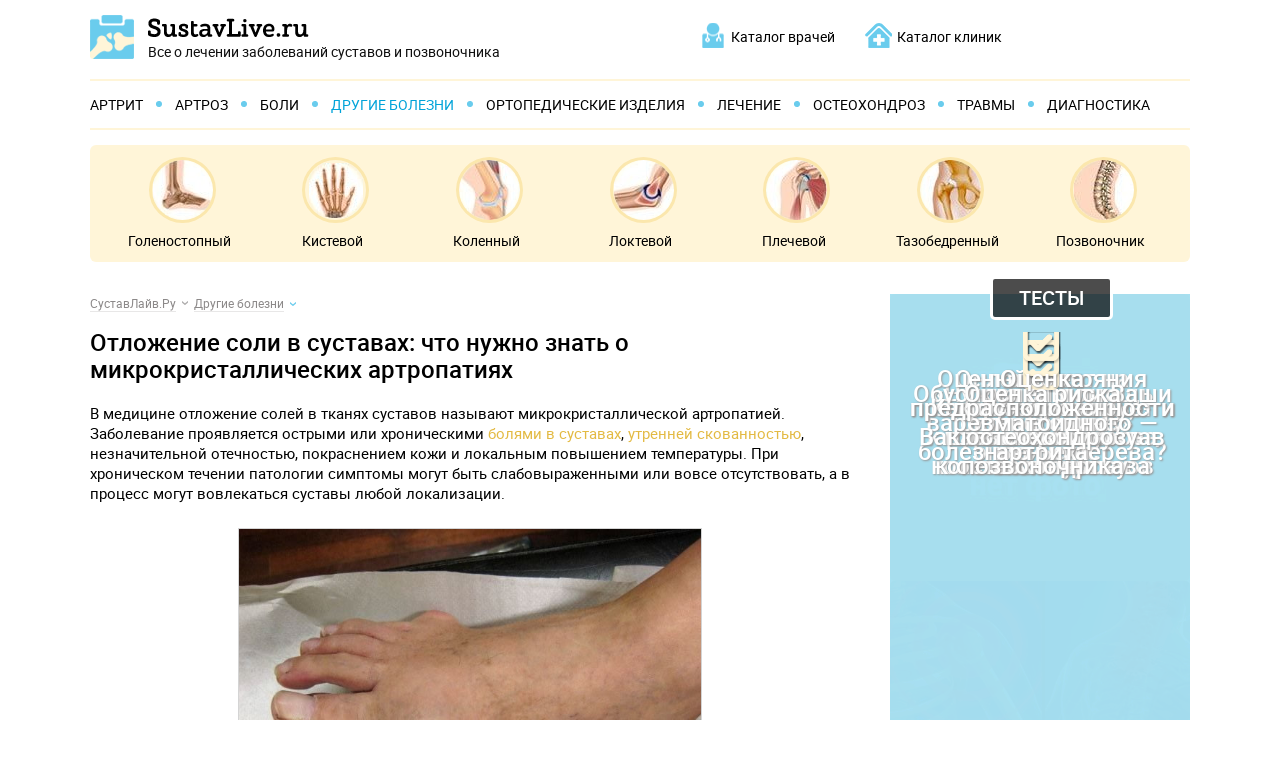

--- FILE ---
content_type: text/html; charset=UTF-8
request_url: https://sustavlive.ru/drugie-bolezni/otlozhenie-solei-v-sustavah.html
body_size: 119455
content:
<!DOCTYPE html>
<html lang="ru">
<head>
	<meta charset="utf-8">
	<meta name="viewport" content="width=device-width, initial-scale=1.0">
    <meta name="yandex-verification" content="280762e3cd397cff" />
	<link href="https://sustavlive.ru/wp-content/themes/sustavlive/style.min.css" rel="stylesheet">
	<!--<link href="https://fonts.googleapis.com/css?family=Roboto:400,400i,500,700,700i&subset=cyrillic" rel="stylesheet">-->
	<link rel="stylesheet" href="https://sustavlive.ru/wp-content/themes/sustavlive/js/arcticmodal/jquery.arcticmodal-0.3.css">
		<meta name='robots' content='index, follow, max-image-preview:large, max-snippet:-1, max-video-preview:-1' />

	<!-- This site is optimized with the Yoast SEO plugin v22.8 - https://yoast.com/wordpress/plugins/seo/ -->
	<title>Как вывести отложения соли из суставов: лечение и профилактика</title>
	<meta name="description" content="Симптомы и лечение отложения солей в суставах. Причины. Как правильно диагностировать болезнь, приемы корректировки питания для облегчения симптомов." />
	<link rel="canonical" href="https://sustavlive.ru/drugie-bolezni/otlozhenie-solei-v-sustavah.html" />
	<meta property="og:locale" content="ru_RU" />
	<meta property="og:type" content="article" />
	<meta property="og:title" content="Как вывести отложения соли из суставов: лечение и профилактика" />
	<meta property="og:description" content="Симптомы и лечение отложения солей в суставах. Причины. Как правильно диагностировать болезнь, приемы корректировки питания для облегчения симптомов." />
	<meta property="og:url" content="https://sustavlive.ru/drugie-bolezni/otlozhenie-solei-v-sustavah.html" />
	<meta property="og:site_name" content="Болезни суставов и позвоночника - симптомы, лечение и профилактика заболеваний" />
	<meta property="article:published_time" content="2017-12-05T17:31:33+00:00" />
	<meta property="article:modified_time" content="2018-08-29T09:27:04+00:00" />
	<meta property="og:image" content="https://sustavlive.ru/wp-content/uploads/2017/11/bolshie-tofusy.jpg" />
	<meta name="author" content="Людмила Шевелева" />
	<meta name="twitter:label1" content="Написано автором" />
	<meta name="twitter:data1" content="Людмила Шевелева" />
	<script type="application/ld+json" class="yoast-schema-graph">{"@context":"https://schema.org","@graph":[{"@type":"WebPage","@id":"https://sustavlive.ru/drugie-bolezni/otlozhenie-solei-v-sustavah.html","url":"https://sustavlive.ru/drugie-bolezni/otlozhenie-solei-v-sustavah.html","name":"Как вывести отложения соли из суставов: лечение и профилактика","isPartOf":{"@id":"https://sustavlive.ru/#website"},"primaryImageOfPage":{"@id":"https://sustavlive.ru/drugie-bolezni/otlozhenie-solei-v-sustavah.html#primaryimage"},"image":{"@id":"https://sustavlive.ru/drugie-bolezni/otlozhenie-solei-v-sustavah.html#primaryimage"},"thumbnailUrl":"https://sustavlive.ru/wp-content/uploads/2017/11/bolshie-tofusy.jpg","datePublished":"2017-12-05T17:31:33+00:00","dateModified":"2018-08-29T09:27:04+00:00","author":{"@id":"https://sustavlive.ru/#/schema/person/69facdc3220b2ea72c22747ad5c68652"},"description":"Симптомы и лечение отложения солей в суставах. Причины. Как правильно диагностировать болезнь, приемы корректировки питания для облегчения симптомов.","breadcrumb":{"@id":"https://sustavlive.ru/drugie-bolezni/otlozhenie-solei-v-sustavah.html#breadcrumb"},"inLanguage":"ru-RU","potentialAction":[{"@type":"ReadAction","target":["https://sustavlive.ru/drugie-bolezni/otlozhenie-solei-v-sustavah.html"]}]},{"@type":"ImageObject","inLanguage":"ru-RU","@id":"https://sustavlive.ru/drugie-bolezni/otlozhenie-solei-v-sustavah.html#primaryimage","url":"https://sustavlive.ru/wp-content/uploads/2017/11/bolshie-tofusy.jpg","contentUrl":"https://sustavlive.ru/wp-content/uploads/2017/11/bolshie-tofusy.jpg","width":640,"height":480},{"@type":"BreadcrumbList","@id":"https://sustavlive.ru/drugie-bolezni/otlozhenie-solei-v-sustavah.html#breadcrumb","itemListElement":[{"@type":"ListItem","position":1,"name":"Суставы","item":"https://sustavlive.ru/"},{"@type":"ListItem","position":2,"name":"Другие болезни","item":"https://sustavlive.ru/drugie-bolezni"},{"@type":"ListItem","position":3,"name":"Отложение соли в суставах: что нужно знать о микрокристаллических артропатиях"}]},{"@type":"WebSite","@id":"https://sustavlive.ru/#website","url":"https://sustavlive.ru/","name":"Болезни суставов и позвоночника - симптомы, лечение и профилактика заболеваний","description":"Информационный портал о лечении заболеваний суставов. Остеохондроз, подагра, артроз, артрит - симптомы и методы лечения народными и медикаментозными средствами.","potentialAction":[{"@type":"SearchAction","target":{"@type":"EntryPoint","urlTemplate":"https://sustavlive.ru/?s={search_term_string}"},"query-input":"required name=search_term_string"}],"inLanguage":"ru-RU"},{"@type":"Person","@id":"https://sustavlive.ru/#/schema/person/69facdc3220b2ea72c22747ad5c68652","name":"Людмила Шевелева","description":"https://vk.com/id423283322 Образование: 1990 г. - 1995 г. - Пятигорская государственная фармацевтическая академия. Диплом ЭВ№241433 https://www.pmedpharm.ru Общий стаж работы провизором 23 года. Дипломы, трудовой стаж и другую информацию об авторах смотрите в разделе \"О сайте\".","url":"https://sustavlive.ru/author/liudmila"}]}</script>
	<!-- / Yoast SEO plugin. -->


<link rel='dns-prefetch' href='//ajax.googleapis.com' />
<script type="text/javascript">
/* <![CDATA[ */
window._wpemojiSettings = {"baseUrl":"https:\/\/s.w.org\/images\/core\/emoji\/15.0.3\/72x72\/","ext":".png","svgUrl":"https:\/\/s.w.org\/images\/core\/emoji\/15.0.3\/svg\/","svgExt":".svg","source":{"concatemoji":"https:\/\/sustavlive.ru\/wp-includes\/js\/wp-emoji-release.min.js?ver=6.5.7"}};
/*! This file is auto-generated */
!function(i,n){var o,s,e;function c(e){try{var t={supportTests:e,timestamp:(new Date).valueOf()};sessionStorage.setItem(o,JSON.stringify(t))}catch(e){}}function p(e,t,n){e.clearRect(0,0,e.canvas.width,e.canvas.height),e.fillText(t,0,0);var t=new Uint32Array(e.getImageData(0,0,e.canvas.width,e.canvas.height).data),r=(e.clearRect(0,0,e.canvas.width,e.canvas.height),e.fillText(n,0,0),new Uint32Array(e.getImageData(0,0,e.canvas.width,e.canvas.height).data));return t.every(function(e,t){return e===r[t]})}function u(e,t,n){switch(t){case"flag":return n(e,"\ud83c\udff3\ufe0f\u200d\u26a7\ufe0f","\ud83c\udff3\ufe0f\u200b\u26a7\ufe0f")?!1:!n(e,"\ud83c\uddfa\ud83c\uddf3","\ud83c\uddfa\u200b\ud83c\uddf3")&&!n(e,"\ud83c\udff4\udb40\udc67\udb40\udc62\udb40\udc65\udb40\udc6e\udb40\udc67\udb40\udc7f","\ud83c\udff4\u200b\udb40\udc67\u200b\udb40\udc62\u200b\udb40\udc65\u200b\udb40\udc6e\u200b\udb40\udc67\u200b\udb40\udc7f");case"emoji":return!n(e,"\ud83d\udc26\u200d\u2b1b","\ud83d\udc26\u200b\u2b1b")}return!1}function f(e,t,n){var r="undefined"!=typeof WorkerGlobalScope&&self instanceof WorkerGlobalScope?new OffscreenCanvas(300,150):i.createElement("canvas"),a=r.getContext("2d",{willReadFrequently:!0}),o=(a.textBaseline="top",a.font="600 32px Arial",{});return e.forEach(function(e){o[e]=t(a,e,n)}),o}function t(e){var t=i.createElement("script");t.src=e,t.defer=!0,i.head.appendChild(t)}"undefined"!=typeof Promise&&(o="wpEmojiSettingsSupports",s=["flag","emoji"],n.supports={everything:!0,everythingExceptFlag:!0},e=new Promise(function(e){i.addEventListener("DOMContentLoaded",e,{once:!0})}),new Promise(function(t){var n=function(){try{var e=JSON.parse(sessionStorage.getItem(o));if("object"==typeof e&&"number"==typeof e.timestamp&&(new Date).valueOf()<e.timestamp+604800&&"object"==typeof e.supportTests)return e.supportTests}catch(e){}return null}();if(!n){if("undefined"!=typeof Worker&&"undefined"!=typeof OffscreenCanvas&&"undefined"!=typeof URL&&URL.createObjectURL&&"undefined"!=typeof Blob)try{var e="postMessage("+f.toString()+"("+[JSON.stringify(s),u.toString(),p.toString()].join(",")+"));",r=new Blob([e],{type:"text/javascript"}),a=new Worker(URL.createObjectURL(r),{name:"wpTestEmojiSupports"});return void(a.onmessage=function(e){c(n=e.data),a.terminate(),t(n)})}catch(e){}c(n=f(s,u,p))}t(n)}).then(function(e){for(var t in e)n.supports[t]=e[t],n.supports.everything=n.supports.everything&&n.supports[t],"flag"!==t&&(n.supports.everythingExceptFlag=n.supports.everythingExceptFlag&&n.supports[t]);n.supports.everythingExceptFlag=n.supports.everythingExceptFlag&&!n.supports.flag,n.DOMReady=!1,n.readyCallback=function(){n.DOMReady=!0}}).then(function(){return e}).then(function(){var e;n.supports.everything||(n.readyCallback(),(e=n.source||{}).concatemoji?t(e.concatemoji):e.wpemoji&&e.twemoji&&(t(e.twemoji),t(e.wpemoji)))}))}((window,document),window._wpemojiSettings);
/* ]]> */
</script>
<style id='wp-emoji-styles-inline-css' type='text/css'>

	img.wp-smiley, img.emoji {
		display: inline !important;
		border: none !important;
		box-shadow: none !important;
		height: 1em !important;
		width: 1em !important;
		margin: 0 0.07em !important;
		vertical-align: -0.1em !important;
		background: none !important;
		padding: 0 !important;
	}
</style>
<link rel='stylesheet' id='wp-block-library-css' href='https://sustavlive.ru/wp-includes/css/dist/block-library/style.min.css?ver=6.5.7' type='text/css' media='all' />
<style id='classic-theme-styles-inline-css' type='text/css'>
/*! This file is auto-generated */
.wp-block-button__link{color:#fff;background-color:#32373c;border-radius:9999px;box-shadow:none;text-decoration:none;padding:calc(.667em + 2px) calc(1.333em + 2px);font-size:1.125em}.wp-block-file__button{background:#32373c;color:#fff;text-decoration:none}
</style>
<style id='global-styles-inline-css' type='text/css'>
body{--wp--preset--color--black: #000000;--wp--preset--color--cyan-bluish-gray: #abb8c3;--wp--preset--color--white: #ffffff;--wp--preset--color--pale-pink: #f78da7;--wp--preset--color--vivid-red: #cf2e2e;--wp--preset--color--luminous-vivid-orange: #ff6900;--wp--preset--color--luminous-vivid-amber: #fcb900;--wp--preset--color--light-green-cyan: #7bdcb5;--wp--preset--color--vivid-green-cyan: #00d084;--wp--preset--color--pale-cyan-blue: #8ed1fc;--wp--preset--color--vivid-cyan-blue: #0693e3;--wp--preset--color--vivid-purple: #9b51e0;--wp--preset--gradient--vivid-cyan-blue-to-vivid-purple: linear-gradient(135deg,rgba(6,147,227,1) 0%,rgb(155,81,224) 100%);--wp--preset--gradient--light-green-cyan-to-vivid-green-cyan: linear-gradient(135deg,rgb(122,220,180) 0%,rgb(0,208,130) 100%);--wp--preset--gradient--luminous-vivid-amber-to-luminous-vivid-orange: linear-gradient(135deg,rgba(252,185,0,1) 0%,rgba(255,105,0,1) 100%);--wp--preset--gradient--luminous-vivid-orange-to-vivid-red: linear-gradient(135deg,rgba(255,105,0,1) 0%,rgb(207,46,46) 100%);--wp--preset--gradient--very-light-gray-to-cyan-bluish-gray: linear-gradient(135deg,rgb(238,238,238) 0%,rgb(169,184,195) 100%);--wp--preset--gradient--cool-to-warm-spectrum: linear-gradient(135deg,rgb(74,234,220) 0%,rgb(151,120,209) 20%,rgb(207,42,186) 40%,rgb(238,44,130) 60%,rgb(251,105,98) 80%,rgb(254,248,76) 100%);--wp--preset--gradient--blush-light-purple: linear-gradient(135deg,rgb(255,206,236) 0%,rgb(152,150,240) 100%);--wp--preset--gradient--blush-bordeaux: linear-gradient(135deg,rgb(254,205,165) 0%,rgb(254,45,45) 50%,rgb(107,0,62) 100%);--wp--preset--gradient--luminous-dusk: linear-gradient(135deg,rgb(255,203,112) 0%,rgb(199,81,192) 50%,rgb(65,88,208) 100%);--wp--preset--gradient--pale-ocean: linear-gradient(135deg,rgb(255,245,203) 0%,rgb(182,227,212) 50%,rgb(51,167,181) 100%);--wp--preset--gradient--electric-grass: linear-gradient(135deg,rgb(202,248,128) 0%,rgb(113,206,126) 100%);--wp--preset--gradient--midnight: linear-gradient(135deg,rgb(2,3,129) 0%,rgb(40,116,252) 100%);--wp--preset--font-size--small: 13px;--wp--preset--font-size--medium: 20px;--wp--preset--font-size--large: 36px;--wp--preset--font-size--x-large: 42px;--wp--preset--spacing--20: 0.44rem;--wp--preset--spacing--30: 0.67rem;--wp--preset--spacing--40: 1rem;--wp--preset--spacing--50: 1.5rem;--wp--preset--spacing--60: 2.25rem;--wp--preset--spacing--70: 3.38rem;--wp--preset--spacing--80: 5.06rem;--wp--preset--shadow--natural: 6px 6px 9px rgba(0, 0, 0, 0.2);--wp--preset--shadow--deep: 12px 12px 50px rgba(0, 0, 0, 0.4);--wp--preset--shadow--sharp: 6px 6px 0px rgba(0, 0, 0, 0.2);--wp--preset--shadow--outlined: 6px 6px 0px -3px rgba(255, 255, 255, 1), 6px 6px rgba(0, 0, 0, 1);--wp--preset--shadow--crisp: 6px 6px 0px rgba(0, 0, 0, 1);}:where(.is-layout-flex){gap: 0.5em;}:where(.is-layout-grid){gap: 0.5em;}body .is-layout-flex{display: flex;}body .is-layout-flex{flex-wrap: wrap;align-items: center;}body .is-layout-flex > *{margin: 0;}body .is-layout-grid{display: grid;}body .is-layout-grid > *{margin: 0;}:where(.wp-block-columns.is-layout-flex){gap: 2em;}:where(.wp-block-columns.is-layout-grid){gap: 2em;}:where(.wp-block-post-template.is-layout-flex){gap: 1.25em;}:where(.wp-block-post-template.is-layout-grid){gap: 1.25em;}.has-black-color{color: var(--wp--preset--color--black) !important;}.has-cyan-bluish-gray-color{color: var(--wp--preset--color--cyan-bluish-gray) !important;}.has-white-color{color: var(--wp--preset--color--white) !important;}.has-pale-pink-color{color: var(--wp--preset--color--pale-pink) !important;}.has-vivid-red-color{color: var(--wp--preset--color--vivid-red) !important;}.has-luminous-vivid-orange-color{color: var(--wp--preset--color--luminous-vivid-orange) !important;}.has-luminous-vivid-amber-color{color: var(--wp--preset--color--luminous-vivid-amber) !important;}.has-light-green-cyan-color{color: var(--wp--preset--color--light-green-cyan) !important;}.has-vivid-green-cyan-color{color: var(--wp--preset--color--vivid-green-cyan) !important;}.has-pale-cyan-blue-color{color: var(--wp--preset--color--pale-cyan-blue) !important;}.has-vivid-cyan-blue-color{color: var(--wp--preset--color--vivid-cyan-blue) !important;}.has-vivid-purple-color{color: var(--wp--preset--color--vivid-purple) !important;}.has-black-background-color{background-color: var(--wp--preset--color--black) !important;}.has-cyan-bluish-gray-background-color{background-color: var(--wp--preset--color--cyan-bluish-gray) !important;}.has-white-background-color{background-color: var(--wp--preset--color--white) !important;}.has-pale-pink-background-color{background-color: var(--wp--preset--color--pale-pink) !important;}.has-vivid-red-background-color{background-color: var(--wp--preset--color--vivid-red) !important;}.has-luminous-vivid-orange-background-color{background-color: var(--wp--preset--color--luminous-vivid-orange) !important;}.has-luminous-vivid-amber-background-color{background-color: var(--wp--preset--color--luminous-vivid-amber) !important;}.has-light-green-cyan-background-color{background-color: var(--wp--preset--color--light-green-cyan) !important;}.has-vivid-green-cyan-background-color{background-color: var(--wp--preset--color--vivid-green-cyan) !important;}.has-pale-cyan-blue-background-color{background-color: var(--wp--preset--color--pale-cyan-blue) !important;}.has-vivid-cyan-blue-background-color{background-color: var(--wp--preset--color--vivid-cyan-blue) !important;}.has-vivid-purple-background-color{background-color: var(--wp--preset--color--vivid-purple) !important;}.has-black-border-color{border-color: var(--wp--preset--color--black) !important;}.has-cyan-bluish-gray-border-color{border-color: var(--wp--preset--color--cyan-bluish-gray) !important;}.has-white-border-color{border-color: var(--wp--preset--color--white) !important;}.has-pale-pink-border-color{border-color: var(--wp--preset--color--pale-pink) !important;}.has-vivid-red-border-color{border-color: var(--wp--preset--color--vivid-red) !important;}.has-luminous-vivid-orange-border-color{border-color: var(--wp--preset--color--luminous-vivid-orange) !important;}.has-luminous-vivid-amber-border-color{border-color: var(--wp--preset--color--luminous-vivid-amber) !important;}.has-light-green-cyan-border-color{border-color: var(--wp--preset--color--light-green-cyan) !important;}.has-vivid-green-cyan-border-color{border-color: var(--wp--preset--color--vivid-green-cyan) !important;}.has-pale-cyan-blue-border-color{border-color: var(--wp--preset--color--pale-cyan-blue) !important;}.has-vivid-cyan-blue-border-color{border-color: var(--wp--preset--color--vivid-cyan-blue) !important;}.has-vivid-purple-border-color{border-color: var(--wp--preset--color--vivid-purple) !important;}.has-vivid-cyan-blue-to-vivid-purple-gradient-background{background: var(--wp--preset--gradient--vivid-cyan-blue-to-vivid-purple) !important;}.has-light-green-cyan-to-vivid-green-cyan-gradient-background{background: var(--wp--preset--gradient--light-green-cyan-to-vivid-green-cyan) !important;}.has-luminous-vivid-amber-to-luminous-vivid-orange-gradient-background{background: var(--wp--preset--gradient--luminous-vivid-amber-to-luminous-vivid-orange) !important;}.has-luminous-vivid-orange-to-vivid-red-gradient-background{background: var(--wp--preset--gradient--luminous-vivid-orange-to-vivid-red) !important;}.has-very-light-gray-to-cyan-bluish-gray-gradient-background{background: var(--wp--preset--gradient--very-light-gray-to-cyan-bluish-gray) !important;}.has-cool-to-warm-spectrum-gradient-background{background: var(--wp--preset--gradient--cool-to-warm-spectrum) !important;}.has-blush-light-purple-gradient-background{background: var(--wp--preset--gradient--blush-light-purple) !important;}.has-blush-bordeaux-gradient-background{background: var(--wp--preset--gradient--blush-bordeaux) !important;}.has-luminous-dusk-gradient-background{background: var(--wp--preset--gradient--luminous-dusk) !important;}.has-pale-ocean-gradient-background{background: var(--wp--preset--gradient--pale-ocean) !important;}.has-electric-grass-gradient-background{background: var(--wp--preset--gradient--electric-grass) !important;}.has-midnight-gradient-background{background: var(--wp--preset--gradient--midnight) !important;}.has-small-font-size{font-size: var(--wp--preset--font-size--small) !important;}.has-medium-font-size{font-size: var(--wp--preset--font-size--medium) !important;}.has-large-font-size{font-size: var(--wp--preset--font-size--large) !important;}.has-x-large-font-size{font-size: var(--wp--preset--font-size--x-large) !important;}
.wp-block-navigation a:where(:not(.wp-element-button)){color: inherit;}
:where(.wp-block-post-template.is-layout-flex){gap: 1.25em;}:where(.wp-block-post-template.is-layout-grid){gap: 1.25em;}
:where(.wp-block-columns.is-layout-flex){gap: 2em;}:where(.wp-block-columns.is-layout-grid){gap: 2em;}
.wp-block-pullquote{font-size: 1.5em;line-height: 1.6;}
</style>
<link rel='stylesheet' id='contact-form-7-css' href='https://sustavlive.ru/wp-content/plugins/contact-form-7/includes/css/styles.css?ver=5.9.5' type='text/css' media='all' />
<link rel='stylesheet' id='custom-blocks-client-css' href='https://sustavlive.ru/wp-content/plugins/custom-blocks/css/client.css?v=1.0.1&#038;ver=6.5.7' type='text/css' media='all' />
<link rel='stylesheet' id='custom-blocks-reveals-css-css' href='https://sustavlive.ru/wp-content/plugins/custom-blocks/css/reveal.css?ver=6.5.7' type='text/css' media='all' />
<link rel='stylesheet' id='custom-blocks-filps-css' href='https://sustavlive.ru/wp-content/plugins/custom-blocks/css/jquery.m.flip.css?ver=6.5.7' type='text/css' media='all' />
<link rel='stylesheet' id='fancybox-for-wp-css' href='https://sustavlive.ru/wp-content/plugins/fancybox-for-wordpress/assets/css/fancybox.css?ver=1.3.4' type='text/css' media='all' />
<script type="text/javascript" src="https://sustavlive.ru/wp-content/plugins/custom-blocks/js/ads.js?ver=1.0.0" id="custom-blocks-ads-js"></script>
<script type="text/javascript" src="https://sustavlive.ru/wp-includes/js/jquery/jquery.min.js?ver=3.7.1" id="jquery-core-js"></script>
<script type="text/javascript" src="https://sustavlive.ru/wp-includes/js/jquery/jquery-migrate.min.js?ver=3.4.1" id="jquery-migrate-js"></script>
<script type="text/javascript" src="https://ajax.googleapis.com/ajax/libs/jqueryui/1.10.4/jquery-ui.min.js?ver=1.0.0" id="jquery_ui_google-js"></script>
<link rel="stylesheet" id="testme-style-css"  href="https://sustavlive.ru/wp-content/plugins/wp_testme/testme_style.min.css" type="text/css" media="all" /> 	
	<link rel="icon" href="/favicon.ico" type="image/x-icon">

<style>
.category-hidden-47 .posle-kontenta,
.category-hidden-47 .block2,
.category-hidden-47 .block3,
.category-hidden-47 .block4,
.category-hidden-47 .block5 {
display: none; }
</style>
<script src='https://www.google.com/recaptcha/api.js'></script>

<!-- Yandex.RTB -->
<script>window.yaContextCb=window.yaContextCb||[]</script>
<script src="https://yandex.ru/ads/system/context.js" async></script>

<script async src="https://pagead2.googlesyndication.com/pagead/js/adsbygoogle.js?client=ca-pub-1593325451411063"
     crossorigin="anonymous"></script>

<script
            type="text/javascript"
            charset="utf-8"
            src="https://yandex.ru/ads/system/adsdk.js"
    ></script>
    <script src="https://www.youtube.com/iframe_api"></script>

<script src="https://cdn.tds.bid/bid.js" type="text/javascript"></script>
</head>
<body class='category-hidden-11 '>
	

	<div id="main">
		<div class="wrapper">
			<header class="header">
									<a href="https://sustavlive.ru" class="logo">Все о лечении заболеваний суставов и позвоночника</a>
									<div class="m-nav">
					<nav class="top-menu"><ul><li id="menu-item-7274" class="top-1 menu-item menu-item-type-post_type menu-item-object-page menu-item-7274"><a href="https://sustavlive.ru/katalog-vrachei">Каталог врачей</a></li>
<li id="menu-item-7278" class="top-2 menu-item menu-item-type-post_type menu-item-object-page menu-item-7278"><a href="https://sustavlive.ru/katalog-klinik">Каталог клиник</a></li>
</ul></nav><nav class="main-menu"><ul><li id="menu-item-3146" class="menu-item menu-item-type-taxonomy menu-item-object-category menu-item-3146"><a href="https://sustavlive.ru/artrit">Артрит</a></li>
<li id="menu-item-3147" class="menu-item menu-item-type-taxonomy menu-item-object-category menu-item-3147"><a href="https://sustavlive.ru/artroz">Артроз</a></li>
<li id="menu-item-3149" class="menu-item menu-item-type-taxonomy menu-item-object-category menu-item-has-children menu-item-3149"><a href="https://sustavlive.ru/boli">Боли</a>
<ul class="sub-menu">
	<li id="menu-item-3151" class="menu-item menu-item-type-taxonomy menu-item-object-category menu-item-3151"><a href="https://sustavlive.ru/boli/koleno">Колено</a></li>
	<li id="menu-item-6173" class="menu-item menu-item-type-taxonomy menu-item-object-category menu-item-6173"><a href="https://sustavlive.ru/boli/tazobedrennyj">Тазобедренный</a></li>
	<li id="menu-item-3152" class="menu-item menu-item-type-taxonomy menu-item-object-category menu-item-3152"><a href="https://sustavlive.ru/boli/pozvonochnik">Позвоночник</a></li>
	<li id="menu-item-6788" class="menu-item menu-item-type-taxonomy menu-item-object-category menu-item-6788"><a href="https://sustavlive.ru/boli/kist">Кисть</a></li>
	<li id="menu-item-6880" class="menu-item menu-item-type-taxonomy menu-item-object-category menu-item-6880"><a href="https://sustavlive.ru/boli/golenostop">Голеностоп</a></li>
	<li id="menu-item-9074" class="menu-item menu-item-type-taxonomy menu-item-object-category menu-item-9074"><a href="https://sustavlive.ru/boli/lokot">Локоть</a></li>
	<li id="menu-item-3150" class="menu-item menu-item-type-taxonomy menu-item-object-category menu-item-3150"><a href="https://sustavlive.ru/boli/drugoe">Другое</a></li>
</ul>
</li>
<li id="menu-item-3153" class="menu-item menu-item-type-taxonomy menu-item-object-category current-post-ancestor current-menu-parent current-post-parent menu-item-3153"><a href="https://sustavlive.ru/drugie-bolezni">Другие болезни</a></li>
<li id="menu-item-5138" class="menu-item menu-item-type-taxonomy menu-item-object-category menu-item-5138"><a href="https://sustavlive.ru/ortopedicheskie-izdeliya">Ортопедические изделия</a></li>
<li id="menu-item-3154" class="menu-item menu-item-type-taxonomy menu-item-object-category menu-item-has-children menu-item-3154"><a href="https://sustavlive.ru/lechenie">Лечение</a>
<ul class="sub-menu">
	<li id="menu-item-3155" class="menu-item menu-item-type-taxonomy menu-item-object-category menu-item-3155"><a href="https://sustavlive.ru/lechenie/medikamentoznoe">Медикаментозное</a></li>
	<li id="menu-item-3156" class="menu-item menu-item-type-taxonomy menu-item-object-category menu-item-3156"><a href="https://sustavlive.ru/lechenie/narodnoe">Народное</a></li>
	<li id="menu-item-5378" class="menu-item menu-item-type-taxonomy menu-item-object-category menu-item-5378"><a href="https://sustavlive.ru/lechenie/dieta">Диета</a></li>
	<li id="menu-item-3157" class="menu-item menu-item-type-taxonomy menu-item-object-category menu-item-3157"><a href="https://sustavlive.ru/lechenie/uprazhnenija">Упражнения</a></li>
	<li id="menu-item-6035" class="menu-item menu-item-type-taxonomy menu-item-object-category menu-item-6035"><a href="https://sustavlive.ru/lechenie/massazh">Массаж</a></li>
	<li id="menu-item-7376" class="menu-item menu-item-type-taxonomy menu-item-object-category menu-item-7376"><a href="https://sustavlive.ru/lechenie/hirurgicheskoe">Хирургическое</a></li>
</ul>
</li>
<li id="menu-item-3158" class="menu-item menu-item-type-taxonomy menu-item-object-category menu-item-3158"><a href="https://sustavlive.ru/osteohondroz">Остеохондроз</a></li>
<li id="menu-item-3159" class="menu-item menu-item-type-taxonomy menu-item-object-category menu-item-3159"><a href="https://sustavlive.ru/travmy">Травмы</a></li>
<li id="menu-item-9124" class="menu-item menu-item-type-taxonomy menu-item-object-category menu-item-9124"><a href="https://sustavlive.ru/diagnostika">Диагностика</a></li>
</ul></nav><nav class="med-menu"><div class="med-menu__title">Медицинская энциклопедия</div><ul><li id="menu-item-7305" class="menu-item menu-item-type-taxonomy menu-item-object-category menu-item-7305"><a href="https://sustavlive.ru/zabolevaniya">Заболевания</a></li>
<li id="menu-item-7759" class="menu-item menu-item-type-taxonomy menu-item-object-category menu-item-7759"><a href="https://sustavlive.ru/diagnosticheskie-meroprijatija">Диагностические мероприятия</a></li>
<li id="menu-item-7306" class="menu-item menu-item-type-taxonomy menu-item-object-category menu-item-7306"><a href="https://sustavlive.ru/preparaty">Препараты</a></li>
<li id="menu-item-7760" class="menu-item menu-item-type-taxonomy menu-item-object-category menu-item-7760"><a href="https://sustavlive.ru/medicinskie-izdeliya">Медицинские изделия</a></li>
</ul></nav><nav class="tag-menu"><div class="title title_yellow title_out tag-menu__title"><span>Теги</span></div><ul><li id="menu-item-7172" class="tag-item-1 menu-item menu-item-type-custom menu-item-object-custom menu-item-7172"><a href="https://sustavlive.ru/tag/golenostopnyj">Голеностопный</a></li>
<li id="menu-item-7173" class="tag-item-2 menu-item menu-item-type-custom menu-item-object-custom menu-item-7173"><a href="https://sustavlive.ru/tag/kistevoj">Кистевой</a></li>
<li id="menu-item-7174" class="tag-item-3 menu-item menu-item-type-custom menu-item-object-custom menu-item-7174"><a href="https://sustavlive.ru/tag/kolennyj">Коленный</a></li>
<li id="menu-item-7175" class="tag-item-4 menu-item menu-item-type-custom menu-item-object-custom menu-item-7175"><a href="https://sustavlive.ru/tag/loktevoj">Локтевой</a></li>
<li id="menu-item-7176" class="tag-item-5 menu-item menu-item-type-custom menu-item-object-custom menu-item-7176"><a href="https://sustavlive.ru/tag/plechevoj">Плечевой</a></li>
<li id="menu-item-7177" class="tag-item-6 menu-item menu-item-type-custom menu-item-object-custom menu-item-7177"><a href="https://sustavlive.ru/tag/tazobedrennyj">Тазобедренный</a></li>
<li id="menu-item-7178" class="tag-item-7 menu-item menu-item-type-custom menu-item-object-custom menu-item-7178"><a href="https://sustavlive.ru/tag/pozvonochnik">Позвоночник</a></li>
</ul></nav>							
					        <div class="test-posts-box">
					            <div class="title title_tests title_rgba"><span>Тесты</span></div>
								<ul class="test-posts" id="test-posts_m">
						            										<li>
									    	<div class="test-posts__inner">
									    		<img src="https://sustavlive.ru/wp-content/themes/sustavlive/images/300-287.jpg" width="300" height="287" alt="Изображение для публикации не задано">									    		<div class="test-posts__title">
									    			<div class="test-posts__title-link">
									    				<a href="https://sustavlive.ru/testi/nuzhna-li-pomoshh-vashim-kolenyam-onlajn-test.html">«Нужна ли помощь вашим коленям?» — онлайн тест</a>
									    			</div>
									    		</div>
									    	</div>
										</li>
						                										<li>
									    	<div class="test-posts__inner">
									    		<img src="https://sustavlive.ru/wp-content/cache/thumb/c47bc49b5_300x287.jpg" width="300" height="287" class="slider__img" alt="Онлайн тест на состояние опорно-двигательной системы" />									    		<div class="test-posts__title">
									    			<div class="test-posts__title-link">
									    				<a href="https://sustavlive.ru/testi/onlajn-test-na-sostoyanie-oporno-dvigatelnoj-sistemy.html">Онлайн тест на состояние опорно-двигательной системы</a>
									    			</div>
									    		</div>
									    	</div>
										</li>
						                										<li>
									    	<div class="test-posts__inner">
									    		<img src="https://sustavlive.ru/wp-content/themes/sustavlive/images/300-287.jpg" width="300" height="287" alt="Изображение для публикации не задано">									    		<div class="test-posts__title">
									    			<div class="test-posts__title-link">
									    				<a href="https://sustavlive.ru/testi/test-na-zdorove-kolenej.html">Тест на здоровье коленей</a>
									    			</div>
									    		</div>
									    	</div>
										</li>
						                										<li>
									    	<div class="test-posts__inner">
									    		<img src="https://sustavlive.ru/wp-content/themes/sustavlive/images/300-287.jpg" width="300" height="287" alt="Изображение для публикации не задано">									    		<div class="test-posts__title">
									    			<div class="test-posts__title-link">
									    				<a href="https://sustavlive.ru/testi/ocenka-sostoyaniya-tazobedrennyx-golenostopnyx-i-kolennyx-sustavov.html">Оценка состояния тазобедренных, голеностопных и коленных суставов</a>
									    			</div>
									    		</div>
									    	</div>
										</li>
						                										<li>
									    	<div class="test-posts__inner">
									    		<img src="https://sustavlive.ru/wp-content/cache/thumb/524ed56b8_300x287.jpg" width="300" height="287" class="slider__img" alt="Оценка предрасположенности к развитию артроза коленного сустава" />									    		<div class="test-posts__title">
									    			<div class="test-posts__title-link">
									    				<a href="https://sustavlive.ru/testi/ocenka-predraspolozhennosti-k-razvitiyu-artroza-kolennogo-sustava.html">Оценка предрасположенности к развитию артроза коленного сустава</a>
									    			</div>
									    		</div>
									    	</div>
										</li>
						                										<li>
									    	<div class="test-posts__inner">
									    		<img src="https://sustavlive.ru/wp-content/themes/sustavlive/images/300-287.jpg" width="300" height="287" alt="Изображение для публикации не задано">									    		<div class="test-posts__title">
									    			<div class="test-posts__title-link">
									    				<a href="https://sustavlive.ru/testi/ocenka-predraspolozhennosti-k-shejnomu-osteoxondrozu.html">Оценка предрасположенности к шейному остеохондрозу</a>
									    			</div>
									    		</div>
									    	</div>
										</li>
						                										<li>
									    	<div class="test-posts__inner">
									    		<img src="https://sustavlive.ru/wp-content/themes/sustavlive/images/300-287.jpg" width="300" height="287" alt="Изображение для публикации не задано">									    		<div class="test-posts__title">
									    			<div class="test-posts__title-link">
									    				<a href="https://sustavlive.ru/testi/ocenka-riska-osteoporoza-u-zhenshhin.html">Оценка риска остеопороза у женщин</a>
									    			</div>
									    		</div>
									    	</div>
										</li>
						                										<li>
									    	<div class="test-posts__inner">
									    		<img src="https://sustavlive.ru/wp-content/themes/sustavlive/images/300-287.jpg" width="300" height="287" alt="Изображение для публикации не задано">									    		<div class="test-posts__title">
									    			<div class="test-posts__title-link">
									    				<a href="https://sustavlive.ru/testi/test-4-obuslovleny-li-vashi-boli-v-spine-boleznyu-bextereva.html">Обусловлены ли Ваши боли в спине болезнью Бехтерева?</a>
									    			</div>
									    		</div>
									    	</div>
										</li>
						                										<li>
									    	<div class="test-posts__inner">
									    		<img src="https://sustavlive.ru/wp-content/themes/sustavlive/images/300-287.jpg" width="300" height="287" alt="Изображение для публикации не задано">									    		<div class="test-posts__title">
									    			<div class="test-posts__title-link">
									    				<a href="https://sustavlive.ru/testi/test-3-kak-funkcioniruet-vash-plechevoj-sustav.html">Как функционирует Ваш плечевой сустав</a>
									    			</div>
									    		</div>
									    	</div>
										</li>
						                										<li>
									    	<div class="test-posts__inner">
									    		<img src="https://sustavlive.ru/wp-content/cache/thumb/26089af83_300x287.jpg" width="300" height="287" class="slider__img" alt="Оценка риска ревматоидного артрита" />									    		<div class="test-posts__title">
									    			<div class="test-posts__title-link">
									    				<a href="https://sustavlive.ru/testi/test-2-ocenka-riska-revmatoidnogo-artrita.html">Оценка риска ревматоидного артрита</a>
									    			</div>
									    		</div>
									    	</div>
										</li>
						                										<li>
									    	<div class="test-posts__inner">
									    		<img src="https://sustavlive.ru/wp-content/themes/sustavlive/images/300-287.jpg" width="300" height="287" alt="Изображение для публикации не задано">									    		<div class="test-posts__title">
									    			<div class="test-posts__title-link">
									    				<a href="https://sustavlive.ru/testi/ocenka-predraspolozhennosti-k-osteoxondrozu-pozvonochnika.html">Оценка предрасположенности к остеохондрозу позвоночника</a>
									    			</div>
									    		</div>
									    	</div>
										</li>
						                								</ul>
								<a href="https://sustavlive.ru/testi" class="link-all link-all_test">Смотреть все тесты</a>
					        </div>
					        						<div class="democracy-box">
														<div class="tac">
								<a href="https://sustavlive.ru/vse-oprosy" class="link-all link-all_blue">Смотреть все опросы</a>
							</div>
						</div>
										</div>
			</header>
			<nav class="tag-menu"><ul><li class="tag-item-1 menu-item menu-item-type-custom menu-item-object-custom menu-item-7172"><a href="https://sustavlive.ru/tag/golenostopnyj">Голеностопный</a></li>
<li class="tag-item-2 menu-item menu-item-type-custom menu-item-object-custom menu-item-7173"><a href="https://sustavlive.ru/tag/kistevoj">Кистевой</a></li>
<li class="tag-item-3 menu-item menu-item-type-custom menu-item-object-custom menu-item-7174"><a href="https://sustavlive.ru/tag/kolennyj">Коленный</a></li>
<li class="tag-item-4 menu-item menu-item-type-custom menu-item-object-custom menu-item-7175"><a href="https://sustavlive.ru/tag/loktevoj">Локтевой</a></li>
<li class="tag-item-5 menu-item menu-item-type-custom menu-item-object-custom menu-item-7176"><a href="https://sustavlive.ru/tag/plechevoj">Плечевой</a></li>
<li class="tag-item-6 menu-item menu-item-type-custom menu-item-object-custom menu-item-7177"><a href="https://sustavlive.ru/tag/tazobedrennyj">Тазобедренный</a></li>
<li class="tag-item-7 menu-item menu-item-type-custom menu-item-object-custom menu-item-7178"><a href="https://sustavlive.ru/tag/pozvonochnik">Позвоночник</a></li>
</ul></nav>						<ul class="breadcrumbs">
				<li itemscope itemtype="http://data-vocabulary.org/Breadcrumb"><a class="home" href="https://sustavlive.ru" itemprop="url"><span itemprop="title">СуставЛайв.Ру</span></a></li>
								<li itemscope itemtype="http://data-vocabulary.org/Breadcrumb"><a href="https://sustavlive.ru/drugie-bolezni" itemprop="url"><span itemprop="title">Другие болезни</span></a></li>
			</ul>
			
			
			
			
			<div class="content-box single__post_content_box">
	<main class="content">
						<article class="single">
					<h1 class="single__title">Отложение соли в суставах: что нужно знать о микрокристаллических артропатиях</h1>
					
<!-- Yandex.RTB R-A-1951388-1 -->
<div id="yandex_rtb_R-A-1951388-1"></div>
<script>window.yaContextCb.push(()=>{
  Ya.Context.AdvManager.render({
    renderTo: 'yandex_rtb_R-A-1951388-1',
    blockId: 'R-A-1951388-1'
  })
})</script>					
					
					
<!--start_content--><p>В медицине отложение солей в тканях суставов называют микрокристаллической артропатией. Заболевание проявляется острыми или хроническими <a href="https://sustavlive.ru/boli/drugoe/bolyat-sustavy.html">болями в суставах</a>, <a href="/boli/drugoe/utrennyaya-skovannost.html">утренней скованностью</a>, незначительной отечностью, покраснением кожи и локальным повышением температуры. При хроническом течении патологии симптомы могут быть слабовыраженными или вовсе отсутствовать, а в процесс могут вовлекаться суставы любой локализации.</p>
<div id="attachment_12875" class="wp-caption aligncenter" style="max-width: 462px;"><a href="https://sustavlive.ru/wp-content/uploads/2017/11/bolshie-tofusy.jpg"><img fetchpriority="high" decoding="async" class="wp-image-12875" src="https://sustavlive.ru/wp-content/uploads/2017/11/bolshie-tofusy.jpg" alt="" width="462" height="347"></a><div class="wp-caption-text">Отложение солей в ступнях.</div></div>
<p><strong>В международной классификации болезней (МКБ-10) микрокристаллическим артропатиям присвоен код М11</strong>. К этой группе заболеваний относится <a href="/drugie-bolezni/podagra-priznaki-i-lechenie.html">подагра</a>, псевдоподагра (хондрокальциноз), гидроксиапатитная и другие артропатии. В статье подробно описаны все эти виды отложений солей в суставах.</p>
<blockquote><p>Микрокристаллические артриты могут быть наследственными заболеваниями. К примеру, семейная форма хондрокальциноза встречается у жителей Голландии, Чехии, Словакии, Швеции, Германии, Франции, Чили.</p></blockquote>
<h2 style="text-align: center;">Основные виды артропатий</h2><!--noindex--><!--/noindex-->
<p>В зависимости от типа кристаллов выделяют несколько видов микрокристаллических <a href="https://sustavlive.ru/artrit/lechenie-artrita.html">артритов</a>. Они имеют разное течение, что позволяет различать их еще до проведения лабораторной и инструментальной диагностики. Полноценное обследование пациента дает возможность уточнить диагноз.</p>
<p>Таблица 1. Виды микрокристаллических артропатий</p>
<table cellspacing="0" cellpadding="0">
<tbody>
<tr>
<td style="text-align: center;" valign="top"><strong>Вид</strong></td>
<td style="text-align: center;" valign="top"><strong>Тип кристаллов</strong></td>
<td style="text-align: center;" valign="top"><strong>Особенности артропатии</strong></td>
</tr>
<tr>
<td valign="top">Подагра</td>
<td valign="top">Моноурат натрия</td>
<td valign="top">Болеют в основном мужчины старше 40 лет. В патологию обычно вовлекается пястно-фаланговый сустав стопы. Болезнь имеет циклическое течение, то есть периоды ремиссии чередуются с обострениями</td>
</tr>
<tr>
<td valign="top">Хондрокальциноз</td>
<td valign="top">Пирофосфат кальция</td>
<td valign="top">Заболевание может протекать в острой или хронической форме. Страдают коленные, лучезапястные, тазобедренные, локтевые суставы. В 50% случаев кристаллы пирофосфатной кислоты откладываются у больных с <a href="/artroz/osteoartroz-simptomy-lechenie.html">остеоартрозом</a></td>
</tr>
<tr>
<td valign="top">Гидроксиапатитная хондропатия</td>
<td valign="top">Гидроксиапатит кальция</td>
<td valign="top">Страдают преимущественно женщины в возрасте более 40 лет. Чаще всего поражаются плечевые суставы, реже – позвоночник. Возможно развитие псевдополиартрита, сходного по клиническому течению с <a href="https://sustavlive.ru/artrit/revmatoidnyj-artrit.html">ревматоидным</a> или <a href="/artrit/infekcionnyj.html">инфекционным артритом</a></td>
</tr>
<tr>
<td valign="top">Другие уточненные и неуточненные артропатии</td>
<td valign="top">Ортофосфат кальция или другие кристаллы немочекислой природы</td>
<td valign="top">У больного — все симптомы артропатии, но обнаружить и/или идентифицировать кристаллы удается не всегда</td>
</tr>
</tbody>
</table>
<h3 style="text-align: center;">Подагрическая</h3>
<p>В конце ХХ века подагру считали болезнью накопления уратов в суставах, подкожной клетчатке, костях и почках. Исследования, проведенные в 1990-х годах, подтвердили системный характер заболевания. Отложение солей происходит на фоне гиперурикемии – повышенного содержания мочевой кислоты в крови. Подагрическая артропатия является проявлением системной болезни – подагры.</p>
<p><img decoding="async" class="aligncenter wp-image-13571" src="https://sustavlive.ru/wp-content/uploads/2017/12/simptomy-poyavleniya-podagry-660x450.jpg" alt="" width="547" height="373"></p>
<blockquote><p>Чаще всего тофусы локализуются в области суставов, сухожилий, подкожной клетчатки. Их нередко находят на ушах и разгибательных поверхностях локтей.</p></blockquote>
<p>Подагрой болеют преимущественно мужчины старше 40 лет. Однако в последние десятилетия патологию все чаще выявляют у женщин с ранним климаксом и гинекологическими заболеваниями. У молодых людей подагра протекает особенно тяжело. Она проявляется более высокой гиперурикемией, множественными тофусами и частыми длительными обострениями.</p>
<p><a href="https://sustavlive.ru/wp-content/uploads/2017/12/podagra-lechenie.jpg"><img decoding="async" class="aligncenter wp-image-13572" src="https://sustavlive.ru/wp-content/uploads/2017/12/podagra-lechenie.jpg" alt="" width="549" height="383"></a></p>
<p><strong>За последние тридцать лет заболеваемость подагрой среди жителей развитых страх выросла примерно в 20 раз</strong>. Это объясняется увеличением потребления <a href="https://sustavlive.ru/lechenie/dieta/alkogol-pri-podagre.html">алкоголя</a> и массовым злоупотреблением фастфудом. У молодых женщин частой причиной развития подагры является прием диуретиков для коррекции массы тела. Сегодня в Европе патологию выявляют у 1-2% взрослого населения. Среди лиц старше 50 лет заболеваемость подагрой составляет 6%.</p>
<p><iframe loading="lazy" src="https://www.youtube.com/embed/99tuFDdkCVA?rel=0&amp;controls=0&amp;showinfo=0" width="560" height="315" frameborder="0" allowfullscreen="allowfullscreen"></iframe></p>
<blockquote><p>Не знаете, как вывести соли из суставов при подагре? Начните правильно питаться и вести здоровый образ жизни. И не забудьте обратиться к врачу, чтобы он назначил вам медикаментозное лечение.</p></blockquote>
<h3 style="text-align: center;">Пирофосфатная</h3>
<p>Для патологии характерно отложение кристаллов пирофосфата кальция (ПФК) в суставных хрящах и периартикулярных тканях. Кальцификаты могу откладываться в межпозвонковых дисках, лобковом симфизе и местах прикрепления сухожилий к костям. При пирофосфатной артропатии могут страдать любые суставы, но чаще всего болезни подвержены коленные и лучезапястные сочленения.</p>
<p>Виды хондрокальциноза:</p>
<ul>
<li><strong>наследственный</strong> (семейный). Развивается у людей, чьи родители также болели хондрокальцинозом. Эта форма заболевания обычно дебютирует в возрасте 30-40 лет;</li>
<li><strong>метаболический</strong>. Возникает на фоне обменных нарушений. Болеют в основном люди с гиперпаратиреозом, гемохроматозом, гипомагниемией, гипофосфатазией и т. д.;</li>
<li><strong>идиопатический</strong>. Развивается у людей старше 55 лет на фоне остеоартроза. Возникает спонтанно, без видимых причин.</li>
</ul>
<div id="attachment_13573" class="wp-caption aligncenter" style="max-width: 450px;"><a href="https://sustavlive.ru/wp-content/uploads/2017/12/pyrophosphate_arthropathy.jpg"><img loading="lazy" decoding="async" class="wp-image-13573" src="https://sustavlive.ru/wp-content/uploads/2017/12/pyrophosphate_arthropathy.jpg" alt="" width="450" height="452"></a><div class="wp-caption-text">Зоны отложения в лучезапястном суставе.</div></div>
<p>Хондрокальциноз может иметь бессимптомное, острое или хроническое течение. В первом случае кристаллы ПФК выявляют случайно, во время обследования по поводу других заболеваний. Для острой формы болезни характерно внезапное начало и сравнительно быстрое (на протяжении 3-5 дней) исчезновение симптомов. Хронический хондрокальциноз проявляется механическими болями и умеренно-выраженным синовитом. Наблюдаются внесуставная кальцификация и остеофитоз.</p>
<p><iframe loading="lazy" src="https://www.youtube.com/embed/PTv6ff7VtHw?rel=0&amp;controls=0&amp;showinfo=0" width="560" height="315" frameborder="0" allowfullscreen="allowfullscreen"></iframe></p>
<blockquote><p>Острый артрит, возникший вследствие отложения кристаллов ПФК, называют еще псевдоподагрой. Заболевание имеет схожую с подагрой клиническую картину, однако практически никогда не поражает пястно-фаланговые суставы стопы.</p></blockquote>
<p>Таблица 2. Сравнительная характеристика острой пирофосфатной артропатии и остеоартроза с депонированием ПФК</p>
<p><a href="https://sustavlive.ru/wp-content/uploads/2017/12/%D1%84%D1%84%D1%84%D1%84%D1%84%D1%84%D1%84%D1%84%D1%84%D1%84%D1%84%D1%84%D1%84.png"><img loading="lazy" decoding="async" class="aligncenter wp-image-13570" src="https://sustavlive.ru/wp-content/uploads/2017/12/%D1%84%D1%84%D1%84%D1%84%D1%84%D1%84%D1%84%D1%84%D1%84%D1%84%D1%84%D1%84%D1%84.png" alt="" width="700" height="294"></a></p>
<blockquote><p>Многие люди интересуются, как вывести соли из суставов при хондрокальцинозе. Сделать это крайне тяжело. Медикаментозное и немедикаментозное лечение позволяет только снять <a href="https://sustavlive.ru/drugie-bolezni/vospalenie-sustavov.html">воспаление в суставах</a> и облегчить самочувствие человека. Раздробить или вывести соли из суставов, расположенные в самих хрящах, практически невозможно.</p></blockquote>
<h3 style="text-align: center;">Гидроксиапатитная</h3>
<p>Заболевание чаще встречается у женщин старше 40 лет. Для патологии характерно отложение гидроксиапатита кальция в периартикулярных тканях, сухожилиях и синовиальной оболочке. Многие современные исследователи уверены, что именно кристаллы гидроксиапатита провоцируют развитие синовита у больных с остеоартрозом.</p>
<p>Клинические варианты гидроксиапатитной артропатии:</p>
<ul>
<li><strong>моноартрит</strong>. Развивается в 65% случаев. В патологию вовлекается один сустав. Клинически проявляется классическими симптомами артрита;</li>
<li><strong>поражение позвоночника</strong>. Возникает примерно у 35% больных. Проявляется острыми приступами <a href="/osteohondroz/radikulit-simptomy-i-lechenie.html">радикулита</a> и повышением температуры тела;</li>
<li><strong>острый псевдополиартрит</strong>. Вызывает множественное поражение суставов. При тщательном осмотре можно заметить, что воспалительные инфильтраты имеют периартикулярную локализацию;</li>
<li><strong>хронический псевдополиартрит</strong>. Отличительный признак болезни — постоянные <a href="/boli/drugoe/artralgiya.html">артралгии</a>. У больных наблюдаются незначительные воспалительные изменения в области суставов.</li>
</ul>
<p>Для гидроксиапатитной артропатии характерно отложение солей в периартикулярных тканях позвоночника и плечевого пояса. У пациентов развиваются синовиты и <a href="/drugie-bolezni/tenosinovit-suxozhiliya.html">теносиновиты</a>. Болезненные ощущения появляются в месте крепления сухожилий, но деформации суставов нет.</p><!--noindex--><!--/noindex-->
<blockquote><p>Больные с гидроксиапатитной артропатией нередко интересуются, как вывести соли, которые откладываются не в суставах, а в периартикулярных тканях. Методы, позволяющие справиться с проблемой, есть. Наиболее доступный и популярный из них — <a href="/lechenie/udarno-volnovaya-terapiya.html">ударно-волновая терапия</a>.</p></blockquote>
<h2 style="text-align: center;">Причины отложения соли в суставах</h2><!--noindex--><!--/noindex-->
<!--noindex--><!--/noindex--><p>В некоторых случаях микрокристаллические артропатии являются наследственными заболеваниями. Они развиваются вследствие экспрессии дефектных генов, которые человек получил от больных родителей. К примеру, ген подагры локализуется в длинном плече Х-хромосомы и наследуется ребенком от матери.</p>
<p><iframe loading="lazy" src="https://www.youtube.com/embed/yuRX8Q4eStA?rel=0&amp;controls=0&amp;showinfo=0" width="560" height="315" frameborder="0" allowfullscreen="allowfullscreen"></iframe></p>
<p>Однако чаще всего микрокристаллические артриты имеют мультифакториальную природу и возникают у людей с генетической предрасположенностью под действием провоцирующих факторов. У больного имеется несколько дефектных генов, которые в определенных ситуациях могут привести к развитию артропатии. Человек с отягощенной наследственностью не обязательно должен заболеть. Это и отличает наследственные формы артропатий от мультифакториальных.</p>
<blockquote><p>Около 40% больных с подагрой имеют родственников, которые также страдают от этой болезни. Это говорит о том, что в развитии патологии большую роль играют наследственные факторы.</p></blockquote>
<p>Подагра чаще всего развивается у людей, злоупотребляющих алкоголем, и тех, кто ест много богатой пуринами пищи (жирная рыба, мясо, икра). Это ведет к повышению уровня мочевой кислоты в крови, отложению уратных кристаллов в суставах. К развитию <a href="/artrit/podagricheskij.html">подагрического артрита</a> может приводить и нарушение выведения мочевой кислоты почками при ее нормальном содержании в крови.</p>
<p>Причины гидроксиапатитной артропатии:</p>
<ul>
<li>обменные нарушения;</li>
<li>длительный прием витамина D;</li>
<li>гиперпаратиреоз;</li>
<li>пребывание на гемодиализе.</li>
</ul>
<p>Достоверные причины развития пирофосфатной артропатии неизвестны. Считается, что кристаллы ПФК откладываются в тканях из-за локального нарушения метаболизма пирофосфата и кальция.</p>
<h2 style="text-align: center;">Симптомы отложения солей в суставах</h2>
<p>У пациентов встречается бессимптомное депонирование кристаллов пирофосфата, ортофосфата или гидроксиапатита кальция. Патологию выявляют случайно, во время обследования пациента по поводу какого-либо другого заболевания. Однако чаще всего микрокристаллические артропатии имеют острое или хроническое рецидивирующее течение.</p>
<p><a href="https://sustavlive.ru/wp-content/uploads/2017/12/Sustavy-tipichno-porazhaemye-pri-mikrokristallicheskih-artropatiyah.jpg"><img loading="lazy" decoding="async" class="aligncenter wp-image-13574" src="https://sustavlive.ru/wp-content/uploads/2017/12/Sustavy-tipichno-porazhaemye-pri-mikrokristallicheskih-artropatiyah.jpg" alt="" width="699" height="466"></a></p>
<p>Симптомы, указывающие на отложение солей в суставах:</p>
<ul>
<li><strong>боль</strong>. Может иметь разную степень выраженности. К примеру, при подагрическом артрите человека беспокоят невыносимые <a href="https://sustavlive.ru/boli/golenostop/boli-v-stope-prichiny-i-lechenie.html">боли в стопе</a>, мешающие ему ходить и вести привычный образ жизни. А вот при остеоартрозе с депонированием кристаллов ПФК болезненные ощущения имеют слабовыраженный характер, но сохраняются на протяжении многих месяцев или даже лет. Для гидроксиапатитной артропатии характерны механические боли, усиливающиеся при движениях;</li>
<li><strong>покраснение кожи и локальное повышение температуры</strong>. Типичны для острых микрокристаллических артритов. Из-за сильного воспаления кожные покровы вокруг больных суставов становятся ярко красными и горячими на ощупь;</li>
<li><strong>припухлость</strong>. Локализация отечности зависит от места расположения кристаллов. При пирофосфатной и гидроксиапатитной артропатиях припухлость обычно обнаруживают в области околосуставных тканей;</li>
<li><strong>ограничение подвижности суставов</strong>. Возникает из-за раздражения суставов скопившимися в синовиальной полости кристаллами. Причиной также может быть кальцификация сухожилий и периартикулярных тканей;</li>
<li><strong>появление тофусов </strong>указывает на подагру. Тофусы легко спутать с <a href="https://sustavlive.ru/artroz/uzelki-geberdena-i-bushara.html">ревматоидными узелками</a>. Обнаружив у себя подозрительные образования в области суставов, немедленно идите к врачу. Тот обследует вас и поставит точный диагноз.</li>
</ul>
<h2 style="text-align: center;">Методы диагностики</h2>
<p>Для диагностики микрокристаллических артропатий используют лабораторные и инструментальные методы. Первые более показательны при подагре, поскольку позволяют обнаружить высокий уровень мочевой кислоты в крови. При гидроксиапатитной артропатии лабораторные исследования малоинформативны и дают возможность выявить только неспецифические признаки воспаления (лейкоцитоз, повышение СОЭ).</p>
<div id="attachment_13575" class="wp-caption aligncenter" style="max-width: 500px;"><a href="https://sustavlive.ru/wp-content/uploads/2017/12/oksaloz2.jpg"><img loading="lazy" decoding="async" class="wp-image-13575" src="https://sustavlive.ru/wp-content/uploads/2017/12/oksaloz2.jpg" alt="" width="500" height="373"></a><div class="wp-caption-text">Рентген.</div></div>
<p>Обнаружить кальциноз суставных хрящей и периартикулярных тканей можно с помощью визуализирующих методов исследования. Наиболее простой — рентгенография. Выраженность клинической картины заболевания обычно не зависит от количества и размера кальцификатов. Часто множественные отложения солей не вызывают никаких симптомов, а типичные признаки артропатии возникают при отсутствии отложений.</p>
<p>Одним из наиболее информативных диагностических мероприятий является <a href="https://sustavlive.ru/diagnostika/sinovialnaya-zhidkost-chto-eto-sostav-i-funkcii-vosstanovleniya.html">исследование синовиальной жидкости</a>, полученной с помощью пункции. Для выявления и идентификации кристаллов используют метод поляризационной микроскопии. Исследование позволяет определить природу кисталлов и поставить точный диагноз.</p>
<blockquote><p>Рентгенография позволяет выявить только крупные кальцификаты. А вот небольшие отложения солей можно обнаружить только с помощью УЗИ. Этот метод более чувствительный и специфичный при диагностике артропатий.</p></blockquote>
<p>Таблица 3. Дифференциальная диагностика разных видов артропатий</p>
<table cellspacing="0" cellpadding="0">
<tbody>
<tr>
<td valign="top"></td>
<td style="text-align: center;" valign="top"><strong>Подагра</strong></td>
<td style="text-align: center;" valign="top"><strong>Псевдоподагра</strong></td>
<td style="text-align: center;" valign="top"><strong>Гидроксиапатитная артропатия</strong></td>
</tr>
<tr>
<td valign="top">Уровень мочевой кислоты в крови</td>
<td valign="top">Повышенный</td>
<td valign="top">Нормальный</td>
<td valign="top">Нормальный</td>
</tr>
<tr>
<td valign="top">Наличие кристаллов в синовиальной жидкости</td>
<td valign="top">Соли мочевой кислоты</td>
<td valign="top">Кристаллы пирофосфата кальция</td>
<td valign="top">Кристаллы гидроксиапатита выявляют редко</td>
</tr>
<tr>
<td valign="top">Изменения на рентгенограммах</td>
<td valign="top">Появление асимметричных узловатых образований в тканях. На поздних стадиях наступает деструкция хрящей и костей, а кристаллы мочевой кислоты откладываются в костях</td>
<td valign="top">Кальцификация хрящей, суставной капсулы, сухожилий и периартикулярных тканей</td>
<td valign="top">Отложение солей в околосуставных тканях и местах крепления сухожилий к костям. При рентгенографии позвоночника в его мягких тканях также выявляют кальцификаты</td>
</tr>
<tr>
<td valign="top">Наличие тофусов</td>
<td valign="top">Да</td>
<td valign="top">Нет</td>
<td valign="top">Нет</td>
</tr>
</tbody>
</table>
<blockquote><p>Тактика лечения отложений солей в суставах зависит от типа кристаллов. Поэтому при подозрении на микрокристаллическую артропатию нужно поставить диагноз. Сделать это может только врач после обследования.</p></blockquote>
<h2 style="text-align: center;">Лечение отложений солей в суставах</h2>
<p>Как вывести соли, которые скопились в суставах или околосуставных тканях? Можно ли это сделать самостоятельно или без помощи врача не обойтись? Реально ли вообще избавиться от скопившихся кальцификатов? Ответы на все эти вопросы есть.</p>
<p>Выведение солей из суставов — сложный и трудоемкий процесс. <strong>Начинать лечение нужно с уточнения диагноза и выявления причины патологии. После этого больному требуется откорректировать режим питания</strong> и исключить из рациона вредные продукты, провоцирующие отложение солей. Подбирать диету должен врач или диетолог.</p>
<p><a href="https://sustavlive.ru/wp-content/uploads/2017/12/781243.jpg"><img loading="lazy" decoding="async" class="aligncenter wp-image-13576" src="https://sustavlive.ru/wp-content/uploads/2017/12/781243.jpg" alt="" width="600" height="645"></a></p><!--noindex--><!--/noindex-->
<p>Во время обострения для лечения солей в суставах используют противовоспалительные и <a href="https://sustavlive.ru/lechenie/medikamentoznoe/obezbolivaushie-mazi-dlya-sustavov-i-mishc.html">обезболивающие мази</a> на основе <a href="https://sustavlive.ru/lechenie/medikamentoznoe/nesteroidnye-protivovospalitelnye-preparaty-dlya-lecheniya-sustavov.html">НПВС</a> (<a href="https://sustavlive.ru/lechenie/medikamentoznoe/diklofenak-maz.html">Диклофенак</a>, <a href="/lechenie/medikamentoznoe/voltaren-gel.html">Вольтарен</a>, Диклак). При ярко выраженном болевом синдроме пациенту назначают <a href="https://sustavlive.ru/lechenie/medikamentoznoe/steroidnye-protivovospalitelnye.html">кортикостероидные гормоны</a> (Дипроспан, Кеналог). Их могут вводить в суставную полость или околосуставные ткани. При подагре и псевдоподагре больным также назначают Колхицин.</p>
<p>При отсутствии активных воспалительных процессов для лечения отложения солей в суставах и околосуставных тканях полезны массаж, водные процедуры и методы физиотерапии. Хороший эффект дают электрофорез с Гидрокортизоном, грязелечение, парафиновые аппликации. Для дробления кристаллов в околосуставных тканях также используют метод ударно-волновой терапии.</p>
<!--end_content--><style>
#perelink-horizontal{
    display: flex;
    flex-direction: column;
    flex-wrap: wrap;
}

#perelink-horizontal .perelink-horizontal-item {
    display: block!important;
    width: auto!important;
}
#perelink-horizontal .perelink-horizontal-item a{
    display: flex;
    align-items: center;
}
#perelink-horizontal .perelink-horizontal-item a>img{
    width: 100px;
    height: 100px;
    flex: 0 0 100px;
    margin: 0;
    background-color: #d5dae6;
}
#perelink-horizontal .perelink-horizontal-item a>span{
    box-sizing: border-box;
    padding-left: 25px;
    margin: 0;
}
@media (min-width: 768px){
   #perelink-horizontal{
        flex-direction: row;
    } 
    #perelink-horizontal .perelink-horizontal-item {
        flex: 0 0 calc( 25% - 20px);
    }
    #perelink-horizontal .perelink-horizontal-item a{
        flex-direction: column;
    }
    #perelink-horizontal .perelink-horizontal-item a>span{padding-left: 0;}
    #perelink-horizontal .perelink-horizontal-item a>img{
        width: 100%;
        height: 200px;
        flex-basis: auto;
        object-fit: cover;
        object-position: center;
    }
    #perelink-horizontal .perelink-horizontal-item a>span{
        margin-top: 25px;
    }
}
.yarpp-related .related-items {
    max-width: 100%!important;
}</style>
<h3>Похожие статьи</h3><style>


    #perelink-horizontal{
        vertical-align: top;
        margin: 0 -5px;
        text-align: left;
    }
    #perelink-horizontal .perelink-horizontal-item {
        vertical-align: top;
        display: inline-block;
        width: 150px;
        margin: 0 5px 10px;
    }
    #perelink-horizontal .perelink-horizontal-item a span {
        display: block;
        margin-top: 10px;
    }
    #perelink-horizontal img{
        width:150px;
        height:150px;
        margin-bottom:10px;
    }
</style>
<div id="perelink-horizontal">
            <div class="perelink-horizontal-item">
            <a href="https://sustavlive.ru/drugie-bolezni/sinovialnyj-hondromatoz-kolennogo-sustava.html">
                <img src="https://sustavlive.ru/wp-content/uploads/2018/12/Hondromatoz-kostey-150x150.png" height="150" width="150">
                <span>Причины синовиального хондроматоза коленного сустава, классификация, хирургическое лечение</span>
            </a>
        </div>
            <div class="perelink-horizontal-item">
            <a href="https://sustavlive.ru/drugie-bolezni/miozit.html">
                <img src="https://sustavlive.ru/wp-content/uploads/2018/12/biopsiya-myshechnoj-tkani-150x150.jpg" height="150" width="150">
                <span>Что такое миозит мышц: причины, основные признаки и методы лечения</span>
            </a>
        </div>
            <div class="perelink-horizontal-item">
            <a href="https://sustavlive.ru/drugie-bolezni/koreshkovyj-sindrom-shejnogo-otdela.html">
                <img src="https://sustavlive.ru/wp-content/uploads/2018/09/koreshkovyj-sindrom-150x150.jpg" height="150" width="150">
                <span>Причины, диагностика и лечение корешкового синдрома шейного отдела позвоночника</span>
            </a>
        </div>
            <div class="perelink-horizontal-item">
            <a href="https://sustavlive.ru/drugie-bolezni/osteohondroma-bedrennoj-kosti.html">
                <img src="https://sustavlive.ru/wp-content/uploads/2018/09/osteohondroma3-150x150.jpg" height="150" width="150">
                <span>Симптомы и лечение остеохондромы бедренной кости, меры профилактики</span>
            </a>
        </div>
    </div><p></p><p> </p><!--noindex--><!--/noindex-->
				</article>

									<!-- <div class="single">
						<blockquote><p>Хотите получить такое же лечение, <a href="http://sustavlive.ru/questions">спросите нас как?</a></p></blockquote>
					</div> -->
					<!-- <div class="my-videos-container">
						<div class="myvideo"><iframe src="https://www.youtube.com/embed/H4zdmxDANZY" frameborder="0" allowfullscreen></iframe></div>
						<div class="myvideo"><iframe src="https://www.youtube.com/embed/1oMOxy3GgaE" frameborder="0" allowfullscreen></iframe></div>
						<div class="myvideo"><iframe src="https://www.youtube.com/embed/P4z9UrlVJz8" frameborder="0" allowfullscreen></iframe></div>
						<div class="myvideo"><iframe src="https://www.youtube.com/embed/e5HS5m6cTR4" frameborder="0" allowfullscreen></iframe></div>
						<div class="clear"></div>
					</div> -->
											<div class="single-box">
															<div class="post-author">
																		<div class="post-author__text">
										<div class="post-author__title">Автор статьи:</div>
										<div class="post-author__name">
											<a href="https://sustavlive.ru/author/liudmila">Шевелева Людмила</a>
										</div>
										<div class="post-author__prof">Провизор</div>
									</div>
								</div>
														<div class="author-posts-box">
																	<div class="author-posts__title">Свежие публикации автора:</div>
									<div class="author-posts">
							            											<div class="author-posts__item">
						    	   				<a href="https://sustavlive.ru/gryzha/protruziya-diskov.html" class="author-posts__item-title">Что такое протрузия дисков позвоночника: виды, симптомы, методы лечения патологии</a>
											</div>
							                											<div class="author-posts__item">
						    	   				<a href="https://sustavlive.ru/gryzha/profilaktika.html" class="author-posts__item-title">Как предупредить образование грыжи позвоночника: профилактические меры</a>
											</div>
							                											<div class="author-posts__item">
						    	   				<a href="https://sustavlive.ru/gryzha/posledstviya-udaleniya.html" class="author-posts__item-title">Последствия и послеоперационные осложнения после удаления межпозвоночной грыжи</a>
											</div>
							                									</div>
							        							</div>
						</div>
									<div class="post-meta">
										<div class="post-share">
						<div class="post-share__title">Поделиться с друзьями:</div>
						<script type="text/javascript" src="//yastatic.net/share2/share.js" charset="utf-8" async="async"></script><div class="ya-share2" data-services="vkontakte,facebook,odnoklassniki,gplus,twitter" data-counter=""></div>
					</div>
				</div>
								    <div class="title title_blue"><span>Похожие статьи</span></div>
				    <div class="yarpp-related">
				        <ul class="related-items">
				        	<style>
#perelink-horizontal{
    display: flex;
    flex-direction: column;
    flex-wrap: wrap;
}

#perelink-horizontal .perelink-horizontal-item {
    display: block!important;
    width: auto!important;
}
#perelink-horizontal .perelink-horizontal-item a{
    display: flex;
    align-items: center;
}
#perelink-horizontal .perelink-horizontal-item a>img{
    width: 100px;
    height: 100px;
    flex: 0 0 100px;
    margin: 0;
    background-color: #d5dae6;
}
#perelink-horizontal .perelink-horizontal-item a>span{
    box-sizing: border-box;
    padding-left: 25px;
    margin: 0;
}
@media (min-width: 768px){
   #perelink-horizontal{
        flex-direction: row;
    } 
    #perelink-horizontal .perelink-horizontal-item {
        flex: 0 0 calc( 25% - 20px);
    }
    #perelink-horizontal .perelink-horizontal-item a{
        flex-direction: column;
    }
    #perelink-horizontal .perelink-horizontal-item a>span{padding-left: 0;}
    #perelink-horizontal .perelink-horizontal-item a>img{
        width: 100%;
        height: 200px;
        flex-basis: auto;
        object-fit: cover;
        object-position: center;
    }
    #perelink-horizontal .perelink-horizontal-item a>span{
        margin-top: 25px;
    }
}
.yarpp-related .related-items {
    max-width: 100%!important;
}</style>
<h3>Похожие статьи</h3><style>


    #perelink-horizontal{
        vertical-align: top;
        margin: 0 -5px;
        text-align: left;
    }
    #perelink-horizontal .perelink-horizontal-item {
        vertical-align: top;
        display: inline-block;
        width: 150px;
        margin: 0 5px 10px;
    }
    #perelink-horizontal .perelink-horizontal-item a span {
        display: block;
        margin-top: 10px;
    }
    #perelink-horizontal img{
        width:150px;
        height:150px;
        margin-bottom:10px;
    }
</style>
<div id="perelink-horizontal">
            <div class="perelink-horizontal-item">
            <a href="https://sustavlive.ru/drugie-bolezni/sinovialnyj-hondromatoz-kolennogo-sustava.html">
                <img src="https://sustavlive.ru/wp-content/uploads/2018/12/Hondromatoz-kostey-150x150.png" height="150" width="150">
                <span>Причины синовиального хондроматоза коленного сустава, классификация, хирургическое лечение</span>
            </a>
        </div>
            <div class="perelink-horizontal-item">
            <a href="https://sustavlive.ru/drugie-bolezni/miozit.html">
                <img src="https://sustavlive.ru/wp-content/uploads/2018/12/biopsiya-myshechnoj-tkani-150x150.jpg" height="150" width="150">
                <span>Что такое миозит мышц: причины, основные признаки и методы лечения</span>
            </a>
        </div>
            <div class="perelink-horizontal-item">
            <a href="https://sustavlive.ru/drugie-bolezni/koreshkovyj-sindrom-shejnogo-otdela.html">
                <img src="https://sustavlive.ru/wp-content/uploads/2018/09/koreshkovyj-sindrom-150x150.jpg" height="150" width="150">
                <span>Причины, диагностика и лечение корешкового синдрома шейного отдела позвоночника</span>
            </a>
        </div>
            <div class="perelink-horizontal-item">
            <a href="https://sustavlive.ru/drugie-bolezni/osteohondroma-bedrennoj-kosti.html">
                <img src="https://sustavlive.ru/wp-content/uploads/2018/09/osteohondroma3-150x150.jpg" height="150" width="150">
                <span>Симптомы и лечение остеохондромы бедренной кости, меры профилактики</span>
            </a>
        </div>
    </div>				        </ul>
				    </div>
				    	</main>	
	<aside class="sidebar">
                    <div class="test-posts-box">
                    <div class="title title_tests title_rgba"><span>Тесты</span></div>
                    <ul class="test-posts" id="test-posts">
                                                    <li>
                                <div class="test-posts__inner">
                                    <img src="https://sustavlive.ru/wp-content/themes/sustavlive/images/300-287.jpg" width="300" height="287" alt="Изображение для публикации не задано">                                    <div class="test-posts__title">
                                        <div class="test-posts__title-link">
                                            <a href="https://sustavlive.ru/testi/nuzhna-li-pomoshh-vashim-kolenyam-onlajn-test.html">«Нужна ли помощь вашим коленям?» — онлайн тест</a>
                                        </div>
                                    </div>
                                </div>
                            </li>
                                                        <li>
                                <div class="test-posts__inner">
                                    <img src="https://sustavlive.ru/wp-content/cache/thumb/c47bc49b5_300x287.jpg" width="300" height="287" class="slider__img" alt="Онлайн тест на состояние опорно-двигательной системы" />                                    <div class="test-posts__title">
                                        <div class="test-posts__title-link">
                                            <a href="https://sustavlive.ru/testi/onlajn-test-na-sostoyanie-oporno-dvigatelnoj-sistemy.html">Онлайн тест на состояние опорно-двигательной системы</a>
                                        </div>
                                    </div>
                                </div>
                            </li>
                                                        <li>
                                <div class="test-posts__inner">
                                    <img src="https://sustavlive.ru/wp-content/themes/sustavlive/images/300-287.jpg" width="300" height="287" alt="Изображение для публикации не задано">                                    <div class="test-posts__title">
                                        <div class="test-posts__title-link">
                                            <a href="https://sustavlive.ru/testi/test-na-zdorove-kolenej.html">Тест на здоровье коленей</a>
                                        </div>
                                    </div>
                                </div>
                            </li>
                                                        <li>
                                <div class="test-posts__inner">
                                    <img src="https://sustavlive.ru/wp-content/themes/sustavlive/images/300-287.jpg" width="300" height="287" alt="Изображение для публикации не задано">                                    <div class="test-posts__title">
                                        <div class="test-posts__title-link">
                                            <a href="https://sustavlive.ru/testi/ocenka-sostoyaniya-tazobedrennyx-golenostopnyx-i-kolennyx-sustavov.html">Оценка состояния тазобедренных, голеностопных и коленных суставов</a>
                                        </div>
                                    </div>
                                </div>
                            </li>
                                                        <li>
                                <div class="test-posts__inner">
                                    <img src="https://sustavlive.ru/wp-content/cache/thumb/524ed56b8_300x287.jpg" width="300" height="287" class="slider__img" alt="Оценка предрасположенности к развитию артроза коленного сустава" />                                    <div class="test-posts__title">
                                        <div class="test-posts__title-link">
                                            <a href="https://sustavlive.ru/testi/ocenka-predraspolozhennosti-k-razvitiyu-artroza-kolennogo-sustava.html">Оценка предрасположенности к развитию артроза коленного сустава</a>
                                        </div>
                                    </div>
                                </div>
                            </li>
                                                        <li>
                                <div class="test-posts__inner">
                                    <img src="https://sustavlive.ru/wp-content/themes/sustavlive/images/300-287.jpg" width="300" height="287" alt="Изображение для публикации не задано">                                    <div class="test-posts__title">
                                        <div class="test-posts__title-link">
                                            <a href="https://sustavlive.ru/testi/ocenka-predraspolozhennosti-k-shejnomu-osteoxondrozu.html">Оценка предрасположенности к шейному остеохондрозу</a>
                                        </div>
                                    </div>
                                </div>
                            </li>
                                                        <li>
                                <div class="test-posts__inner">
                                    <img src="https://sustavlive.ru/wp-content/themes/sustavlive/images/300-287.jpg" width="300" height="287" alt="Изображение для публикации не задано">                                    <div class="test-posts__title">
                                        <div class="test-posts__title-link">
                                            <a href="https://sustavlive.ru/testi/ocenka-riska-osteoporoza-u-zhenshhin.html">Оценка риска остеопороза у женщин</a>
                                        </div>
                                    </div>
                                </div>
                            </li>
                                                        <li>
                                <div class="test-posts__inner">
                                    <img src="https://sustavlive.ru/wp-content/themes/sustavlive/images/300-287.jpg" width="300" height="287" alt="Изображение для публикации не задано">                                    <div class="test-posts__title">
                                        <div class="test-posts__title-link">
                                            <a href="https://sustavlive.ru/testi/test-4-obuslovleny-li-vashi-boli-v-spine-boleznyu-bextereva.html">Обусловлены ли Ваши боли в спине болезнью Бехтерева?</a>
                                        </div>
                                    </div>
                                </div>
                            </li>
                                                        <li>
                                <div class="test-posts__inner">
                                    <img src="https://sustavlive.ru/wp-content/themes/sustavlive/images/300-287.jpg" width="300" height="287" alt="Изображение для публикации не задано">                                    <div class="test-posts__title">
                                        <div class="test-posts__title-link">
                                            <a href="https://sustavlive.ru/testi/test-3-kak-funkcioniruet-vash-plechevoj-sustav.html">Как функционирует Ваш плечевой сустав</a>
                                        </div>
                                    </div>
                                </div>
                            </li>
                                                        <li>
                                <div class="test-posts__inner">
                                    <img src="https://sustavlive.ru/wp-content/cache/thumb/26089af83_300x287.jpg" width="300" height="287" class="slider__img" alt="Оценка риска ревматоидного артрита" />                                    <div class="test-posts__title">
                                        <div class="test-posts__title-link">
                                            <a href="https://sustavlive.ru/testi/test-2-ocenka-riska-revmatoidnogo-artrita.html">Оценка риска ревматоидного артрита</a>
                                        </div>
                                    </div>
                                </div>
                            </li>
                                                        <li>
                                <div class="test-posts__inner">
                                    <img src="https://sustavlive.ru/wp-content/themes/sustavlive/images/300-287.jpg" width="300" height="287" alt="Изображение для публикации не задано">                                    <div class="test-posts__title">
                                        <div class="test-posts__title-link">
                                            <a href="https://sustavlive.ru/testi/ocenka-predraspolozhennosti-k-osteoxondrozu-pozvonochnika.html">Оценка предрасположенности к остеохондрозу позвоночника</a>
                                        </div>
                                    </div>
                                </div>
                            </li>
                                                </ul>
                    <a href="https://sustavlive.ru/testi" class="link-all link-all_test">Смотреть все тесты</a>
                </div>
                            <div class="comments-sidebar">
                <div class="title title_out title_yellow"><span>Обсуждения</span></div>
                <div class="comments">
                                            <div id="sidebar" class="comments__item">
                            <a href="https://sustavlive.ru/lechenie/dieta/pitanie-pri-osteoxondroze.html" class="comments__item-title">Питание и диета при остеохондрозе позвоночника, полезные и вредные продукты</a>
                            <div class="comments__item-text">
                                <div class="comments__item-content">По рисовой диете надо бы по подробнее - Это единственная еда за день? И нужно ли промывать рис в первых емкостях? За неделю при комнатной температуре ...</div>
                                <div class="comments__item-author">Татьяна</div>
                            </div>
                        </div>
                                                <div id="sidebar" class="comments__item">
                            <a href="https://sustavlive.ru/boli/koleno/posle-trenirovki.html" class="comments__item-title">Что делать, если после тренировки болят колени: причины и лучшие способы избавиться от боли</a>
                            <div class="comments__item-text">
                                <div class="comments__item-content">Я бросила спортзал из за болей в суставах, пока работаю без нагрузок было терпимо, потом не смога на беговой дорожке даже заниматься ни приседания нич...</div>
                                <div class="comments__item-author">Марина</div>
                            </div>
                        </div>
                                                <div id="sidebar" class="comments__item">
                            <a href="https://sustavlive.ru/lechenie/hirurgicheskoe/reabilitacia-posle-zmeny-tazobedrennogo-sustava.html" class="comments__item-title">Реабилитация после замены тазобедренного сустава: упражнения и гимнастика</a>
                            <div class="comments__item-text">
                                <div class="comments__item-content">Возможно реакция на антибиотики......</div>
                                <div class="comments__item-author">Бухтина Ольга</div>
                            </div>
                        </div>
                                                <div id="sidebar" class="comments__item">
                            <a href="https://sustavlive.ru/lechenie/medikamentoznoe/preparaty-dlya-lecheniya-sustavov.html" class="comments__item-title">Препараты для лечения суставов &#8212; список лекарств</a>
                            <div class="comments__item-text">
                                <div class="comments__item-content">А какой диагноз у Ваших суставов?...</div>
                                <div class="comments__item-author">Бухтина Ольга</div>
                            </div>
                        </div>
                            
                </div>
            </div>
            	<div class="section-posts-box section">
		<div class="title title_blue"><span>Популярное в рубрике</span></div>
		<div class="section-posts">
	    			        <div class="section-posts__item">
		        	<img src="https://sustavlive.ru/wp-content/cache/thumb/cfcb9bb3a_243x169.png" width="243" height="169" alt="Причины синовиального хондроматоза коленного сустава, классификация, хирургическое лечение" />		        	<div class="post-info">
		        		<div class="post-info__item post-info_view">2278</div>
		        		<div class="post-info__item post-info_comment">0</div>
		        	</div>
	        		<a href="https://sustavlive.ru/drugie-bolezni/sinovialnyj-hondromatoz-kolennogo-sustava.html" class="section-posts__item-title">Причины синовиального хондроматоза коленного сустава, классификация, хирургическое лечение</a>
		        </div>
		        		        <div class="section-posts__item">
		        	<img src="https://sustavlive.ru/wp-content/cache/thumb/25ca80cd7_243x169.jpg" width="243" height="169" alt="Воспаление голеностопного сустава &#8212; причины и лечение заболевания" />		        	<div class="post-info">
		        		<div class="post-info__item post-info_view">2014</div>
		        		<div class="post-info__item post-info_comment">0</div>
		        	</div>
	        		<a href="https://sustavlive.ru/drugie-bolezni/vospalenie-golenostopnogo-sustava.html" class="section-posts__item-title">Воспаление голеностопного сустава &#8212; причины и лечение заболевания</a>
		        </div>
		        		        <div class="section-posts__item">
		        	<img src="https://sustavlive.ru/wp-content/cache/thumb/5e8515257_243x169.jpg" width="243" height="169" alt="Контрактура Дюпюитрена: лечение без операции" />		        	<div class="post-info">
		        		<div class="post-info__item post-info_view">2001</div>
		        		<div class="post-info__item post-info_comment">0</div>
		        	</div>
	        		<a href="https://sustavlive.ru/drugie-bolezni/kontraktura-dupuitrena-lechenie-bez-operacii.html" class="section-posts__item-title">Контрактура Дюпюитрена: лечение без операции</a>
		        </div>
		        		</div> 
	</div>
	                <!-- <div class="video-posts-box"> -->
                    <!-- <div class="title title_absolute title_blue"><span>Видеогалерея</span></div> -->
                    <!-- <div class="video-posts"> -->
                                                    <!-- <div class="video-posts__item"> -->
                                                                <!-- <div class="video-posts__title"> -->
                                    <!-- <a href="https://sustavlive.ru/drugie-bolezni/otlozhenie-solei-v-sustavah.html">Отложение соли в суставах: что нужно знать о микрокристаллических артропатиях</a> -->
                                <!-- </div> -->
                            <!-- </div> -->
                                                <!-- </div> -->
                    <!-- <div class="tac"> -->
                        <!-- <a href="https://sustavlive.ru/videogalereya" class="link-all link-all_blue">Смотреть все видео</a> -->
                    <!-- </div> -->
                <!-- </div> -->
                        <div class="democracy-box">
                        <div class="tac">
                <a href="https://sustavlive.ru/vse-oprosy" class="link-all link-all_blue">Смотреть все опросы</a>
            </div>
        </div>
                        <div class="section-question-box">
                    <div class="title title_blue title_out"><span>Вопросы доктору</span></div>
                    <div class="section-question">
                                                    <div class="section-question__item">
                                <a href="https://sustavlive.ru/questions/ushib-kolena.html">Ушиб колена</a>
                            </div>
                                                        <div class="section-question__item">
                                <a href="https://sustavlive.ru/questions/slyshitsya-xrust-v-sustavax.html">Слышится хруст в суставах</a>
                            </div>
                                                        <div class="section-question__item">
                                <a href="https://sustavlive.ru/questions/bol-nad-kolennoj-chashechkoj.html">Боль над коленной чашечкой</a>
                            </div>
                                                </div>
                    <div class="tac section-question_btn">
                        <a href="https://sustavlive.ru/questions" class="link-all link-all_blue">Смотреть все вопросы</a>
                        <a href="https://sustavlive.ru/questions#cat-question-form" class="link-all link-all_blue">Задать вопрос</a>
                    </div>
                </div>
                <div class="section widget_text">			<div class="textwidget"><!-- Yandex.RTB R-A-1951388-5 -->
<div id="yandex_rtb_R-A-1951388-5"></div>
<script>window.yaContextCb.push(()=>{
  Ya.Context.AdvManager.render({
    renderTo: 'yandex_rtb_R-A-1951388-5',
    blockId: 'R-A-1951388-5'
  })
})</script>

            <div id="sticky-id">
                <script>
                    if (window.defineRecWidget){
                        window.defineRecWidget({
                            containerId: "sticky-id",
                            plId: "2939",
                            prId: "2939-32",
                            product: "st",
                        })
                    }else{
                        window.recWait = window.recWait || [];
                        window.recWait.push({
                            containerId: "sticky-id",
                            plId: "2939",
                            prId: "2939-32",
                            product: "st",
                        })
                    }
                </script>
            </div></div>
		</div></aside>		
</div>		
<!-- Yandex.RTB R-A-1951388-17 -->
<div id="yandex_rtb_R-A-1951388-17"></div>
<script>window.yaContextCb.push(()=>{
  Ya.Context.AdvManager.render({
    renderTo: 'yandex_rtb_R-A-1951388-17',
    blockId: 'R-A-1951388-17'
  })
})</script>

	<footer class="footer">
		<nav class="main-menu main-menu_footer"><ul><li class="menu-item menu-item-type-taxonomy menu-item-object-category menu-item-3146"><a href="https://sustavlive.ru/artrit">Артрит</a></li>
<li class="menu-item menu-item-type-taxonomy menu-item-object-category menu-item-3147"><a href="https://sustavlive.ru/artroz">Артроз</a></li>
<li class="menu-item menu-item-type-taxonomy menu-item-object-category menu-item-3149"><a href="https://sustavlive.ru/boli">Боли</a></li>
<li class="menu-item menu-item-type-taxonomy menu-item-object-category current-post-ancestor current-menu-parent current-post-parent menu-item-3153"><a href="https://sustavlive.ru/drugie-bolezni">Другие болезни</a></li>
<li class="menu-item menu-item-type-taxonomy menu-item-object-category menu-item-5138"><a href="https://sustavlive.ru/ortopedicheskie-izdeliya">Ортопедические изделия</a></li>
<li class="menu-item menu-item-type-taxonomy menu-item-object-category menu-item-3154"><a href="https://sustavlive.ru/lechenie">Лечение</a></li>
<li class="menu-item menu-item-type-taxonomy menu-item-object-category menu-item-3158"><a href="https://sustavlive.ru/osteohondroz">Остеохондроз</a></li>
<li class="menu-item menu-item-type-taxonomy menu-item-object-category menu-item-3159"><a href="https://sustavlive.ru/travmy">Травмы</a></li>
<li class="menu-item menu-item-type-taxonomy menu-item-object-category menu-item-9124"><a href="https://sustavlive.ru/diagnostika">Диагностика</a></li>
</ul></nav>		<div class="footer-box">
			<div class="footer-logo">SustavLive.ru</div>
			<div class="footer-text">При использовании материалов сайта активная ссылка обязательна. Информация, представленная на сайте предназначена ТОЛЬКО для ознакомления и НЕ ЗАМЕНЯЕТ квалифицированную медицинскую помощь! При любых вопросах, связанных со здоровьем, не занимайтесь самолечением, а немедленно обратитесь к врачу!</div>
			<nav class="footer-nav-left"><ul><li id="menu-item-7170" class="menu-item menu-item-type-post_type menu-item-object-page menu-item-7170"><a href="https://sustavlive.ru/contacts">О сайте</a></li>
<li id="menu-item-7171" class="menu-item menu-item-type-post_type menu-item-object-page menu-item-7171"><a href="https://sustavlive.ru/sitemap">Карта сайта</a></li>
<li id="menu-item-20170" class="menu-item menu-item-type-post_type menu-item-object-page menu-item-20170"><a href="https://sustavlive.ru/pravila-ispolzovaniya">Правила использования</a></li>
<li id="menu-item-20171" class="menu-item menu-item-type-post_type menu-item-object-page menu-item-20171"><a href="https://sustavlive.ru/polzovatelskoe-soglashenie">Пользовательское соглашение</a></li>
<li id="menu-item-20172" class="menu-item menu-item-type-post_type menu-item-object-page menu-item-20172"><a href="https://sustavlive.ru/pravoobladatelyam">Информация для правообладателей</a></li>
<li id="menu-item-20173" class="menu-item menu-item-type-post_type menu-item-object-page menu-item-20173"><a href="https://sustavlive.ru/politika-konfidencialnosti">Политика конфиденциальности</a></li>
</ul></nav>		</div>
			</footer>
</div><!-- /.wrapper -->
<!-- Yandex.RTB R-A-1951388-15 -->
<script>window.yaContextCb.push(()=>{
  Ya.Context.AdvManager.render({
    type: 'fullscreen',    
    platform: 'touch',
    blockId: 'R-A-1951388-15'
  })
})</script>	
<!-- Fancybox for WordPress v3.3.4 -->
<style type="text/css">
	.fancybox-slide--image .fancybox-content{background-color: #FFFFFF}div.fancybox-caption{display:none !important;}
	
	img.fancybox-image{border-width:10px;border-color:#FFFFFF;border-style:solid;}
	div.fancybox-bg{background-color:rgba(102,102,102,0.3);opacity:1 !important;}div.fancybox-content{border-color:#FFFFFF}
	div#fancybox-title{background-color:#FFFFFF}
	div.fancybox-content{background-color:#FFFFFF}
	div#fancybox-title-inside{color:#333333}
	
	
	
	div.fancybox-caption p.caption-title{display:inline-block}
	div.fancybox-caption p.caption-title{font-size:14px}
	div.fancybox-caption p.caption-title{color:#333333}
	div.fancybox-caption {color:#333333}div.fancybox-caption p.caption-title {background:#fff; width:auto;padding:10px 30px;}div.fancybox-content p.caption-title{color:#333333;margin: 0;padding: 5px 0;}body.fancybox-active .fancybox-container .fancybox-stage .fancybox-content .fancybox-close-small{display:block;}
</style><script type="text/javascript">
	jQuery(function () {

		var mobileOnly = false;
		
		if (mobileOnly) {
			return;
		}

		jQuery.fn.getTitle = function () { // Copy the title of every IMG tag and add it to its parent A so that fancybox can show titles
			var arr = jQuery("a[data-fancybox]");
									jQuery.each(arr, function() {
										var title = jQuery(this).children("img").attr("title");
										var caption = jQuery(this).next("figcaption").html();
                                        if(caption && title){jQuery(this).attr("title",title+" " + caption)}else if(title){ jQuery(this).attr("title",title);}else if(caption){jQuery(this).attr("title",caption);}
									});			}

		// Supported file extensions

				var thumbnails = jQuery("a:has(img)").not(".nolightbox").not('.envira-gallery-link').not('.ngg-simplelightbox').filter(function () {
			return /\.(jpe?g|png|gif|mp4|webp|bmp|pdf)(\?[^/]*)*$/i.test(jQuery(this).attr('href'))
		});
		

		// Add data-type iframe for links that are not images or videos.
		var iframeLinks = jQuery('.fancyboxforwp').filter(function () {
			return !/\.(jpe?g|png|gif|mp4|webp|bmp|pdf)(\?[^/]*)*$/i.test(jQuery(this).attr('href'))
		}).filter(function () {
			return !/vimeo|youtube/i.test(jQuery(this).attr('href'))
		});
		iframeLinks.attr({"data-type": "iframe"}).getTitle();

				// Gallery All
		thumbnails.addClass("fancyboxforwp").attr("data-fancybox", "gallery").getTitle();
		iframeLinks.attr({"data-fancybox": "gallery"}).getTitle();

		// Gallery type NONE
		
		// Call fancybox and apply it on any link with a rel atribute that starts with "fancybox", with the options set on the admin panel
		jQuery("a.fancyboxforwp").fancyboxforwp({
			loop: false,
			smallBtn: true,
			zoomOpacity: "auto",
			animationEffect: "fade",
			animationDuration: 500,
			transitionEffect: "fade",
			transitionDuration: "300",
			overlayShow: true,
			overlayOpacity: "0.3",
			titleShow: true,
			titlePosition: "inside",
			keyboard: true,
			showCloseButton: true,
			arrows: true,
			clickContent:false,
			clickSlide: "close",
			mobile: {
				clickContent: function (current, event) {
					return current.type === "image" ? "toggleControls" : false;
				},
				clickSlide: function (current, event) {
					return current.type === "image" ? "close" : "close";
				},
			},
			wheel: false,
			toolbar: true,
			preventCaptionOverlap: true,
			onInit: function() { },			onDeactivate
	: function() { },		beforeClose: function() { },			afterShow: function(instance) { jQuery( ".fancybox-image" ).on("click", function( ){ ( instance.isScaledDown() ) ? instance.scaleToActual() : instance.scaleToFit() }) },				afterClose: function() { },					caption : function( instance, item ) {var title ="";if("undefined" != typeof jQuery(this).context ){var title = jQuery(this).context.title;} else { var title = ("undefined" != typeof jQuery(this).attr("title")) ? jQuery(this).attr("title") : false;}var caption = jQuery(this).data('caption') || '';if ( item.type === 'image' && title.length ) {caption = (caption.length ? caption + '<br />' : '') + '<p class="caption-title">'+title+'</p>' ;}return caption;},
		afterLoad : function( instance, current ) {current.$content.append('<div class=\"fancybox-custom-caption inside-caption\" style=\" position: absolute;left:0;right:0;color:#000;margin:0 auto;bottom:0;text-align:center;background-color:#FFFFFF \">' + current.opts.caption + '</div>');},
			})
		;

			})
</script>
<!-- END Fancybox for WordPress -->
<script type="text/javascript" src="https://sustavlive.ru/wp-content/plugins/contact-form-7/includes/swv/js/index.js?ver=5.9.5" id="swv-js"></script>
<script type="text/javascript" id="contact-form-7-js-extra">
/* <![CDATA[ */
var wpcf7 = {"api":{"root":"https:\/\/sustavlive.ru\/wp-json\/","namespace":"contact-form-7\/v1"},"cached":"1"};
/* ]]> */
</script>
<script type="text/javascript" src="https://sustavlive.ru/wp-content/plugins/contact-form-7/includes/js/index.js?ver=5.9.5" id="contact-form-7-js"></script>
<script type="text/javascript" src="https://sustavlive.ru/wp-content/plugins/custom-blocks/js/jquery.cookie.js?ver=1.0.0" id="custom-blocks-cookies-js-js"></script>
<script type="text/javascript" src="https://sustavlive.ru/wp-content/plugins/custom-blocks/js/jquery.m.flip.js?ver=1.0.0" id="custom-blocks-flipper-js"></script>
<script type="text/javascript" src="https://sustavlive.ru/wp-content/plugins/custom-blocks/js/jquery.plainmodal.min.js?ver=1.0.0" id="custom-blocks-reveal-js-js"></script>
<script type="text/javascript" id="custom-blocks-client-js-js-extra">
/* <![CDATA[ */
var ajax_object = {"ajax_url":"https:\/\/sustavlive.ru\/wp-admin\/admin-ajax.php","class_block":"custom-block"};
/* ]]> */
</script>
<script type="text/javascript" src="https://sustavlive.ru/wp-content/plugins/custom-blocks/js/client.js?ver=1.0.1" id="custom-blocks-client-js-js"></script>
<script type="text/javascript" src="https://sustavlive.ru/wp-content/plugins/custom-blocks/js/jquery.jrumble.1.3.min.js?ver=1.0.0" id="custom-blocks-jrumble-js-js"></script>
<script type="text/javascript" src="https://sustavlive.ru/wp-content/plugins/fancybox-for-wordpress/assets/js/jquery.fancybox.js?ver=1.3.4" id="fancybox-for-wp-js"></script>
<script type="text/javascript" id="testme-js-extra">
/* <![CDATA[ */
var testme_aj = {"ajax_url":"https:\/\/sustavlive.ru\/wp-admin\/admin-ajax.php"};
/* ]]> */
</script>
<script type="text/javascript" src="https://sustavlive.ru/wp-content/plugins/wp_testme/js/testme.js?ver=1.1" id="testme-js"></script>
</div><!-- /#main -->

<!-- offned counters -->
<!-- DEL LiveInternet counter-->
<!--<span style="display: none;"><script type="text/javascript"> 
document.write("<a href='//www.liveinternet.ru/click' "+
"target=_blank><img src='//counter.yadro.ru/hit?t38.1;r"+
escape(document.referrer)+((typeof(screen)=="undefined")?"":
";s"+screen.width+"*"+screen.height+"*"+(screen.colorDepth?
screen.colorDepth:screen.pixelDepth))+";u"+escape(document.URL)+
";"+Math.random()+
"' alt='' title='LiveInternet' "+
"border='0' width='31' height='31'><\/a>")
</script></span> //-->
<!--/LiveInternet-->
<!--<script defer src="/wp-content/themes/sustavlive/js/scriptrekk.js"></script>-->
<!--DEL cpatracker.ru start-->
<!-- <script type="text/javascript"> ;(function(){if(window.cpa_inited)return;window.cpa_inited=true;var a=document.createElement("script");a.type="text/javascript";var b=""; if(typeof this.href!="undefined"){b=this.href.toString().toLowerCase()}else{b=document.location.toString().toLowerCase()}; a.async=true;a.src="//v.sustavlive.ru/track/cookie.js?rnd="+Math.random(); var s=document.getElementsByTagName("script")[0];s.parentNode.insertBefore(a,s)})();</script> //-->
<!--cpatracker.ru end-->
<!-- Объявление уровня страницы -->
<!--	<script async src="//pagead2.googlesyndication.com/pagead/js/adsbygoogle.js"></script>
<script>
  (adsbygoogle = window.adsbygoogle || []).push({
    google_ad_client: "ca-pub-3298061393064854",
    enable_page_level_ads: true
  });
</script> -->
<!-- Объявление уровня страницы/Конец -->
<!-- End offned counter -->

<!-- google -->
<script>
  (function(i,s,o,g,r,a,m){i['GoogleAnalyticsObject']=r;i[r]=i[r]||function(){
  (i[r].q=i[r].q||[]).push(arguments)},i[r].l=1*new Date();a=s.createElement(o),
  m=s.getElementsByTagName(o)[0];a.async=1;a.src=g;m.parentNode.insertBefore(a,m)
  })(window,document,'script','https://www.google-analytics.com/analytics.js','ga');

  ga('create', 'UA-92633096-1', 'auto');
  ga('send', 'pageview');

</script>
<!-- google -->




<script defer src="https://sustavlive.ru/wp-content/themes/sustavlive/js/ad-ajax.js"></script>

<!-- Yandex.Metrika counter OK --> 
<script type="text/javascript"> (function (d, w, c) { (w[c] = w[c] || []).push(function() { try { w.yaCounter43043519 = new Ya.Metrika({ id:43043519, clickmap:true, trackLinks:true, accurateTrackBounce:true }); } catch(e) { } }); var n = d.getElementsByTagName("script")[0], s = d.createElement("script"), f = function () { n.parentNode.insertBefore(s, n); }; s.type = "text/javascript"; s.async = true; s.src = "https://mc.yandex.ru/metrika/watch.js"; if (w.opera == "[object Opera]") { d.addEventListener("DOMContentLoaded", f, false); } else { f(); } })(document, window, "yandex_metrika_callbacks"); </script> <noscript><div><img src="https://mc.yandex.ru/watch/43043519" style="position:absolute; left:-9999px;" alt="" /></div></noscript> 
<!-- /Yandex.Metrika counter -->




	<script src="https://sustavlive.ru/wp-content/themes/sustavlive/js/jquery.bxslider.min.js"></script>
		<script src="https://sustavlive.ru/wp-content/themes/sustavlive/js/scripts.js"></script>
	


</body>
</html>


<!-- Dynamic page generated in 3.160 seconds. -->
<!-- Cached page generated by WP-Super-Cache on 2026-01-25 12:15:18 -->

<!-- super cache -->

--- FILE ---
content_type: text/html; charset=utf-8
request_url: https://www.google.com/recaptcha/api2/aframe
body_size: -99
content:
<!DOCTYPE HTML><html><head><meta http-equiv="content-type" content="text/html; charset=UTF-8"></head><body><script nonce="0WLKU5L2abMyYcpP7H1e2g">/** Anti-fraud and anti-abuse applications only. See google.com/recaptcha */ try{var clients={'sodar':'https://pagead2.googlesyndication.com/pagead/sodar?'};window.addEventListener("message",function(a){try{if(a.source===window.parent){var b=JSON.parse(a.data);var c=clients[b['id']];if(c){var d=document.createElement('img');d.src=c+b['params']+'&rc='+(localStorage.getItem("rc::a")?sessionStorage.getItem("rc::b"):"");window.document.body.appendChild(d);sessionStorage.setItem("rc::e",parseInt(sessionStorage.getItem("rc::e")||0)+1);localStorage.setItem("rc::h",'1769672870870');}}}catch(b){}});window.parent.postMessage("_grecaptcha_ready", "*");}catch(b){}</script></body></html>

--- FILE ---
content_type: text/css
request_url: https://sustavlive.ru/wp-content/themes/sustavlive/style.min.css
body_size: 118310
content:
@font-face{font-family:'Roboto';src:url(/wp-content/themes/sustavlive/fonts/roboto-regular.woff2) format('woff2'),url(/wp-content/themes/sustavlive/fonts/roboto-regular.woff) format('woff');font-weight:400;font-style:normal;font-display:fallback}@font-face{font-family:'Roboto';src:url(/wp-content/themes/sustavlive/fonts/roboto-italic.woff2) format('woff2'),url(/wp-content/themes/sustavlive/fonts/roboto-italic.woff) format('woff');font-weight:400;font-style:italic;font-display:fallback}@font-face{font-family:'Roboto';src:url(/wp-content/themes/sustavlive/fonts/roboto-medium.woff2) format('woff2'),url(/wp-content/themes/sustavlive/fonts/roboto-medium.woff) format('woff');font-weight:500;font-style:normal;font-display:fallback}@font-face{font-family:'Roboto';src:url(/wp-content/themes/sustavlive/fonts/roboto-mediumitalic.woff2) format('woff2'),url(/wp-content/themes/sustavlive/fonts/roboto-mediumitalic.woff) format('woff');font-weight:500;font-style:italic;font-display:fallback}@font-face{font-family:'Roboto';src:url(/wp-content/themes/sustavlive/fonts/roboto-bold.woff2) format('woff2'),url(/wp-content/themes/sustavlive/fonts/roboto-bold.woff) format('woff');font-weight:700;font-style:normal;font-display:fallback}@font-face{font-family:'Roboto';src:url(/wp-content/themes/sustavlive/fonts/roboto-bolditalic.woff2) format('woff2'),url(/wp-content/themes/sustavlive/fonts/roboto-bolditalic.woff) format('woff');font-weight:700;font-style:italic;font-display:fallback}html,body,div,span,applet,object,iframe,h1,h2,h3,h4,h5,h6,p,blockquote,pre,a,abbr,acronym,address,big,cite,code,del,dfn,em,img,ins,kbd,q,s,samp,small,strike,strong,sub,sup,tt,var,b,u,i,center,dl,dt,dd,ol,ul,li,fieldset,form,label,legend,table,caption,tbody,tfoot,thead,tr,th,td,article,aside,canvas,details,embed,figure,figcaption,footer,header,hgroup,menu,nav,output,ruby,section,summary,time,mark,audio,video{margin:0;padding:0;border:0;font-size:100%;vertical-align:baseline;font-weight:normal}html{font-family:sans-serif;-ms-text-size-adjust:100%;-webkit-text-size-adjust:100%}article,aside,details,figcaption,figure,footer,header,hgroup,main,nav,section,summary{display:block}audio,canvas,progress,video{display:inline-block;vertical-align:baseline}audio:not([controls]){display:none;height:0}[hidden],template{display:none}a{background:transparent}a:active,a:hover{outline:0}abbr[title]{border-bottom:1px dotted}b,strong{font-weight:bold}dfn{font-style:italic}mark{background:#ff0;color:#000}small{font-size:80%}sub,sup{font-size:75%;line-height:0;position:relative;vertical-align:baseline}sup{top:-0.5em}sub{bottom:-0.25em}img{border:0}svg:not(:root){overflow:hidden}figure{margin:1em 40px}hr{-moz-box-sizing:content-box;box-sizing:content-box;height:0}pre{overflow:auto}code,kbd,pre,samp{font-family:monospace,monospace;font-size:1em}button,input,optgroup,select,textarea{color:inherit;font:inherit;margin:0}button{overflow:visible}button,select{text-transform:none}button,html input[type="button"],input[type="reset"],input[type="submit"]{-webkit-appearance:button;cursor:pointer}button[disabled],html input[disabled]{cursor:default}button::-moz-focus-inner,input::-moz-focus-inner{border:0;padding:0}input{line-height:normal}input[type="checkbox"],input[type="radio"]{box-sizing:border-box;padding:0}input[type="number"]::-webkit-inner-spin-button,input[type="number"]::-webkit-outer-spin-button{height:auto}[type="search"]{-webkit-appearance:textfield;-moz-box-sizing:content-box;box-sizing:content-box}input[type="search"]::-webkit-search-cancel-button,input[type="search"]::-webkit-search-decoration{-webkit-appearance:none}fieldset{border:1px solid silver;margin:0 2px;padding:.35em .625em .75em}textarea{overflow:auto;vertical-align:top}optgroup{font-weight:bold}input:focus,button:focus,select:focus,textarea:focus{outline:0}table{border-collapse:collapse;border-spacing:0}body{font:15px/20px 'Roboto',sans-serif;color:#000}#main{overflow:hidden;position:relative;min-width:303px}p{margin:0 0 25px 0}a{text-decoration:none;color:#e3ba43;transition:color ease-out .8s}a:hover{text-decoration:underline;color:#00a3d9;transition:color ease}ul li{list-style:none}.aligncenter,div.aligncenter{display:block;margin-left:auto!important;margin-right:auto!important}.alignleft{float:left}img.alignleft,div.alignleft{margin:5px 15px 5px 0!important}.alignright{float:right}img.alignright,div.alignright{margin:5px 0 5px 15px!important}.wrapper{clear:both;max-width:1100px;margin:0 auto;padding:0 1%}.wrapper:after{content:'';display:block;clear:both;visibility:hidden}.content-box{margin-bottom:30px}.content-box:after{content:'';display:block;clear:both;visibility:hidden}.content{float:left;max-width:760px;width:100%;margin-bottom:30px}.content:after{content:'';display:block;clear:both;visibility:hidden}.tac{clear:both;text-align:center}.b-s{padding:8px 20px;font-size:16px;line-height:1;color:#00a3d9;font-weight:500;border:1px solid #00a3d9;text-transform:uppercase}.b-s:hover{background:#00a3d9;color:#fff}.d-l{color:#000}.d-l:hover{text-decoration:none;color:#00a3d9;border-bottom:1px solid rgba(0,163,217,0.2)}.btn{font-size:14px;line-height:14px;font-weight:500;color:#fff;text-align:center;padding:12px 14px;display:inline-block;border-radius:5px;transition:easy;background:#6acced}.btn:hover{background:#f15f73;text-decoration:none}.header{padding:15px 0;text-align:center}.header:after{content:'';display:block;clear:both;visibility:hidden}.header .slide-out-open,.header .social-icon,.header .m-menu,.header .tag-menu,.header .test-posts-box,.header .democracy-box,.header .med-menu{display:none}.logo{text-align:left;background:url(images/logo.png) no-repeat;width:420px;height:44px;float:left;box-sizing:border-box;padding:30px 0 0 58px;font-size:14px;line-height:1;display:block;color:#0f0f0f;margin-bottom:20px}.logo:hover{text-decoration:none;color:#0f0f0f}.top-menu{display:inline-block;text-align:left;margin-top:13px}.top-menu:after{content:'';display:block;clear:both;visibility:hidden}.top-menu .current-post-parent a{color:#00a3d9}.top-menu li{float:left;padding-bottom:2px;margin-right:30px;padding-left:32px;font-size:14px;line-height:18px;position:relative}.top-menu li:last-child{margin-right:0}.top-menu li a,.top-menu li span{color:#000}.top-menu li a:hover,.top-menu li span:hover{text-decoration:none;color:#00a3d9;border-bottom:1px solid rgba(0,163,217,0.2)}.top-menu li a:after,.top-menu li span:after{position:absolute;content:'';left:0;top:-5px;width:27px;height:25px;background-position:center;background-repeat:no-repeat}.top-menu li span{color:#00a3d9}.top-menu li span:hover{border-bottom:0}.top-menu .top-1 a:after,.top-menu .top-1 span:after{background-image:url([data-uri])}.top-menu .top-2 a:after,.top-menu .top-2 span:after{background-image:url([data-uri])}.search-form{position:relative;float:right;height:37px;width:300px;box-sizing:border-box;background:#fff;border:2px solid #b7edff;border-radius:5px}.search-form .search-form__field{width:100%;height:37px;font-size:12px;line-height:normal;font-style:italic;border:0;padding:0 49px 0 10px;box-sizing:border-box;background:0;color:#333}.search-form .search-form__field::-webkit-input-placeholder{color:#cecece}.search-form .search-form__field::-moz-placeholder{color:#cecece}.search-form .search-form__field:-moz-placeholder{color:#cecece}.search-form .search-form__field:-ms-input-placeholder{color:#cecece}.search-form .search-form__button{position:absolute;right:0;top:0;border:0;width:49px;height:34px;box-sizing:border-box;text-indent:-9999px;background:url([data-uri]) center no-repeat}.main-menu{clear:both;padding:15px 0;border-bottom:2px solid #fff5d8;border-top:2px solid #fff5d8}.main-menu>ul{display:table-row}.main-menu>ul>.current-post-parent>a{color:#00a3d9}.main-menu>ul>li{display:table-cell;width:auto;text-align:center;padding:0 16px;position:relative;font-size:14px;line-height:17px}.main-menu>ul>li:last-child{padding-right:0}.main-menu>ul>li:last-child:after{display:none}.main-menu>ul>li:last-child>.menu-arrow{margin-left:0}.main-menu>ul>li:first-child{padding-left:0}.main-menu>ul>li:first-child>.menu-arrow{margin-left:-10px}.main-menu>ul>li:after{position:absolute;content:'';right:-3px;top:5px;width:6px;height:6px;border-radius:50%;background:#6acced}.main-menu>ul>li>a,.main-menu>ul>li>span{vertical-align:middle;display:table-cell;white-space:nowrap;color:#000;text-transform:uppercase}.main-menu>ul>li>a:hover,.main-menu>ul>li>span:hover{text-decoration:none;color:#00a3d9;border-bottom:1px solid rgba(0,163,217,0.2)}.main-menu>ul>li>a:hover,.main-menu>ul>li>span:hover{border-bottom:0}.main-menu>ul>li>span{color:#00a3d9}.main-menu>ul>li>.menu-arrow{background:url([data-uri]) no-repeat;width:12px;height:5px;position:absolute;left:50%;bottom:-6px;margin-left:-6px;text-indent:-9999px;z-index:1}.main-menu>ul>li>ul{display:none;position:absolute;left:50%;margin-left:-90px;top:108%;text-align:left;background:#fff url([data-uri]) center 0 no-repeat;border:2px solid #fff5d8;border-radius:5px;padding:18px;width:180px;box-sizing:border-box;z-index:2}.main-menu>ul>li>ul>.current-post-parent>a{color:#00a3d9}.main-menu>ul>li>ul>li{font-size:14px;line-height:18px;position:relative;margin-bottom:10px}.main-menu>ul>li>ul>li:last-child{margin-bottom:0}.main-menu>ul>li>ul>li>a,.main-menu>ul>li>ul>li>span{color:#000}.main-menu>ul>li>ul>li>a:hover,.main-menu>ul>li>ul>li>span:hover{text-decoration:none;color:#00a3d9;border-bottom:1px solid rgba(0,163,217,0.2)}.main-menu>ul>li>ul>li>span{color:#00a3d9}.main-menu>ul>li>ul>li>span:hover{border-bottom:0}.home-top{overflow:hidden;margin-bottom:30px}.slider li{display:none}.slider .bx-wrapper li,.slider li:first-child{display:block}.slider{width:760px;box-sizing:border-box;background:#b7edff;padding:7px 10px;float:left;margin-right:20px;position:relative;border-radius:5px}.slider li img{vertical-align:bottom;float:right}.slider .bx-default-pager{position:absolute;right:32px;bottom:23px}.slider .bx-pager-item{display:inline-block;margin-right:18px}.slider .bx-pager-item:last-child{margin-right:0}.slider .bx-pager-item a{width:12px;height:12px;background:#fff;border:1px solid #70ceed;border-radius:50%;text-indent:-9999px;display:block;box-sizing:border-box}.slider .bx-pager-item a:hover{background:#70ceed}.slider .bx-default-pager a.active{background:#6acced}.pager{position:absolute;left:10px;top:7px;width:270px;background:#b7edff}.pager li{display:block;box-sizing:border-box;font-size:16px;line-height:20px;position:relative;overflow:hidden;border-radius:6px 0 0 6px}.pager li a{display:block;padding:20px;color:#000;font-weight:500;box-sizing:border-box;height:104.5px}.pager li a:hover{text-decoration:none}.pager li.active{background:#6acced}.pager li.active a{color:#fff}.med-menu_home{width:300px;float:right}.med-menu{margin-top:17px;background:#b7edff;padding:50px 25px 15px 25px;position:relative;box-sizing:border-box;border-radius:5px;min-height:250px}.med-menu ul .current-post-parent a{color:#00a3d9}.med-menu ul .current-post-parent a:after{background:#fff}.med-menu ul li{padding:0 0 18px 25px;position:relative;font-size:14px;line-height:18px}.med-menu ul li:last-child{padding-bottom:0}.med-menu ul li a,.med-menu ul li span{color:#000}.med-menu ul li a:hover,.med-menu ul li span:hover{text-decoration:none;color:#00a3d9;border-bottom:1px solid rgba(0,163,217,0.2)}.med-menu ul li a:hover:after,.med-menu ul li span:hover:after{background:#fff}.med-menu ul li a:after,.med-menu ul li span:after{position:absolute;content:'';left:0;top:6px;width:8px;height:8px;background:#6acced;border-radius:50%}.med-menu ul li span{color:#00a3d9}.med-menu ul li span:after{background:#fff}.med-menu ul li span:hover{border-bottom:0}.med-menu__title{font-size:14px;line-height:39px;color:#000;text-transform:uppercase;font-weight:500;background:#b7edff;border:3px solid #fff;border-radius:5px;text-align:center;position:absolute;left:50%;top:-17px;width:263px;height:39px;margin-left:-131.5px}.tag-menu{clear:both;background:#fff5d8;padding:12px;border-radius:6px;margin-bottom:30px;text-align:center}.tag-menu ul .tag-item-1 a:after,.tag-menu ul .tag-item-1 span:after{background-image:url(images/t-1.jpg)}.tag-menu ul .tag-item-2 a:after,.tag-menu ul .tag-item-2 span:after{background-image:url(images/t-2.jpg)}.tag-menu ul .tag-item-3 a:after,.tag-menu ul .tag-item-3 span:after{background-image:url(images/t-3.jpg)}.tag-menu ul .tag-item-4 a:after,.tag-menu ul .tag-item-4 span:after{background-image:url(images/t-4.jpg)}.tag-menu ul .tag-item-5 a:after,.tag-menu ul .tag-item-5 span:after{background-image:url(images/t-5.jpg)}.tag-menu ul .tag-item-6 a:after,.tag-menu ul .tag-item-6 span:after{background-image:url(images/t-6.jpg)}.tag-menu ul .tag-item-7 a:after,.tag-menu ul .tag-item-7 span:after{background-image:url(images/t-7.jpg)}.tag-menu ul li{display:inline-block;width:11.9%;margin:0 1%;padding-top:75px;font-size:14px;line-height:18px;position:relative}.tag-menu ul li a,.tag-menu ul li span{color:#000}.tag-menu ul li a:hover,.tag-menu ul li span:hover{text-decoration:none;color:#00a3d9;border-bottom:1px solid rgba(0,163,217,0.2)}.tag-menu ul li a:after,.tag-menu ul li span:after{position:absolute;content:'';left:50%;top:0;margin-left:-30.5px;width:61px;height:60px;background-position:center;background-repeat:no-repeat;border:3px solid #fbe7ad;border-radius:50%}.tag-menu ul li span{color:#00a3d9}.tag-menu ul li span:hover{border-bottom:0}.title{text-align:center;margin-bottom:15px}.title span{padding:7px 26px;font-size:20px;line-height:24px;font-weight:500;text-transform:uppercase;border-radius:5px;display:inline-block}.title_blue span{background:#b7edff}.title_yellow span{background:#fff5d8}.title_absolute{margin-top:-62px}.title_absolute span{border:3px solid #fff}.popular li{display:none}.popular .bx-wrapper li,.popular li:first-child{display:block}.popular{width:1000px;margin:0 auto 50px auto}.popular:after{content:'';display:block;clear:both;visibility:hidden}.popular .bx-wrapper{position:relative}.popular .bx-prev,.popular .bx-next{position:absolute;left:-49px;top:65px;margin-top:-65px;display:block;width:34px;height:155px;text-indent:-9999px;border-radius:5px 0 0 5px;background-color:#b7edff;background-image:url([data-uri]);background-position:center;background-repeat:no-repeat}.popular .bx-prev:hover,.popular .bx-next:hover{background-color:#6acced}.popular .bx-next{left:auto;right:-49px;border-radius:0 5px 5px 0;background-image:url([data-uri])}.popular-posts li{position:relative;overflow:hidden}.popular-posts__img{vertical-align:bottom;margin-bottom:15px;border:1px solid #d7d7d7;box-sizing:border-box}.post-info{margin-bottom:12px}.post-info:after{content:'';display:block;clear:both;visibility:hidden}.post-info__item{float:left;position:relative;padding-left:20px;font-size:10px;line-height:1;color:#8c8989;font-weight:500}.post-info__item:after{position:absolute;content:'';left:0;top:-2px}.post-info_view{margin-right:15px}.post-info_view:after{width:16px;height:12px;background:url([data-uri]) no-repeat}.post-info_comment:after{width:15px;height:13px;background:url([data-uri]) no-repeat}.popular-posts__title{color:#000;font-size:15px;line-height:20px}.popular-posts__title:hover{text-decoration:none;color:#00a3d9;border-bottom:1px solid rgba(0,163,217,0.2)}.popular-posts__title:after{position:absolute;content:'';left:0;top:0;width:222px;height:155px}.home-box{margin-bottom:50px}.home-box:after{content:'';display:block;clear:both;visibility:hidden}.home-content{float:left;width:760px;margin-right:15px}.authors-box{padding:40px 2% 30px 2%;background:#fff5d8;border-radius:5px;margin-bottom:30px}.authors{overflow:hidden}.authors__item{float:left;width:22%;margin-right:4%;margin-bottom:15px;position:relative;text-align:center}.authors__item:nth-child(4n+4){margin-right:0}.authors__item:nth-child(4n+5){clear:both}.authors__img{border-radius:50%;vertical-align:bottom;box-sizing:border-box;border:3px solid #fbe7ad;margin-bottom:10px}.authors__item-title{font-size:14px;line-height:18px;font-weight:bold;color:#000}.authors__item-title:hover{text-decoration:none}.authors__item-title:after{position:absolute;content:'';left:50%;top:0;margin-left:-64.5px;width:129px;height:129px;border-radius:50%}.authors__item-prof{font-size:14px;line-height:18px;font-style:italic;margin-top:5px}.posts{overflow:hidden}.posts__item{position:relative}.posts__item img{border:1px solid #d6d6d6;box-sizing:border-box;vertical-align:bottom}.posts__item_big{float:left;clear:both;width:100%;max-width:417px;margin-right:20px;margin-bottom:60px;min-height:505px}.posts__item_big:after{position:absolute;content:'';left:0;top:-35px;width:1000%;height:1px;background:#d6d6d6}.posts__item_big img{margin-bottom:10px}.posts__item_big .posts__item-title{margin-bottom:15px}.posts__item_big .posts__item-title a{color:#000;font-size:20px;line-height:25px;font-weight:500}.posts__item_big .posts__item-title a:hover{text-decoration:none;color:#00a3d9;border-bottom:1px solid rgba(0,163,217,0.2)}.posts__item_big .posts__item-title a:after{position:absolute;content:'';left:0;top:0;width:417px;height:291px}.posts__item-text{font-size:14px;line-height:20px;margin-bottom:16px}.posts__item-cat{padding-left:14px;position:relative}.posts__item-cat a{font-size:12px;line-height:16px;color:#41afd4;text-transform:uppercase;border-bottom:1px solid rgba(65,175,212,0.2)}.posts__item-cat a:hover{border-bottom:0;text-decoration:none}.posts__item-cat a:after{position:absolute;content:'';left:0;top:8px;width:6px;height:6px;border-radius:50%;background:#6acced}.posts__item_small{width:300px;float:right;margin-bottom:16px;height:160px;overflow:hidden}.posts__item_small img{float:left;margin-right:10px}.posts__item_small .posts__item-title{float:left;width:150px}.img-title-announce{overflow:hidden}.posts__item_small .posts__item-title a{color:#000;font-size:14px}.posts__item_small .posts__item-title a:hover{text-decoration:none;color:#00a3d9;border-bottom:1px solid rgba(0,163,217,0.2)}.posts__item_small .posts__item-title a:after{position:absolute;content:'';left:0;top:0;width:140px;height:140px}.posts__item_small .posts__item-cat{position:absolute;left:0;bottom:0}.more_posts,.more_cat{border-top:1px solid #d6d6d6;padding-top:20px}.more{text-align:center;color:#41afd4;font-size:12px;line-height:16px;text-transform:uppercase;margin-bottom:30px}.more span{display:inline-block;cursor:pointer;text-transform:uppercase;color:#41afd4;border-bottom:1px dashed #41afd4}.more span:hover{border-bottom:1px solid #fff}.home-sidebar{width:300px;float:right}.test-posts-box{position:relative}.title_rgba span{background:rgba(0,0,0,0.7);border:3px solid #fff}.title_tests{position:absolute;left:50%;top:-18px;width:100px;margin-left:-50px;z-index:100;color:#fff}.test-posts li img{border-radius:5px;vertical-align:bottom}.test-posts-box{margin-bottom:30px}.test-posts-box .bx-wrapper{position:relative}.test-posts-box .bx-prev,.test-posts-box .bx-next{position:absolute;left:7px;top:50%;margin-top:-20px;display:block;width:9px;height:18px;text-indent:-9999px;background:url([data-uri]) no-repeat}.test-posts-box .bx-prev:hover,.test-posts-box .bx-next:hover{background:url([data-uri]) no-repeat}.test-posts-box .bx-next{left:auto;right:7px;background:url([data-uri]) no-repeat}.test-posts-box .bx-next:hover{background:url([data-uri]) no-repeat}.test-posts__inner:before{position:absolute;content:'';left:0;top:0;width:100%;height:100%;background:rgba(167,220,237,0.3);z-index:0}.test-posts__title{position:absolute;left:0;top:38px;width:100%;height:180px;text-align:center;overflow:hidden;z-index:1}.test-posts__title:before{content:'';display:inline-block;height:100%;vertical-align:middle}.test-posts__title-link{display:inline-block;vertical-align:middle;position:relative;width:88%;margin:0 auto}.test-posts__title-link a{font-size:24px;line-height:29px;font-weight:500;color:#fff;position:relative;text-shadow:1px 1px 2px #969696;display:block;width:100%}.test-posts__title-link a:after{position:absolute;content:'';left:50%;top:-40px;margin-left:-20px;width:40px;height:40px;background:url([data-uri]) no-repeat}.test-posts__title-link a:hover{text-decoration:none;color:#fff5d8;text-shadow:1px 1px 2px rgba(150,150,150,0.5)}.link-all{font-size:14px;line-height:1;text-transform:uppercase;font-weight:500;text-align:center;padding:12px 14px;display:inline-block;border-radius:5px;transition:easy;cursor:pointer}.link-all:hover{text-decoration:none}.link-all.link-all_test{color:#fff;position:absolute;left:50%;bottom:16px;width:185px;padding:12px 0;margin-left:-92.5px;border:2px solid #fff;z-index:1}.link-all.link-all_test:hover{background:#fff;color:#00a3d9}.video-posts-box{background:#b7edff;padding:50px 0 30px 0;margin-bottom:30px;border-radius:5px}.video-posts{width:243px;margin:0 auto}.video-posts__item{margin-bottom:30px;position:relative;overflow:hidden}.video-posts__item:hover img{border:1px solid #d4d4d4}.video-posts__item img{box-sizing:border-box;border:1px solid #b7edff;margin-bottom:10px}.video-posts__title a{color:#000;font-size:15px;line-height:20px;font-weight:500}.video-posts__title a:hover{text-decoration:none;color:#00a3d9;border-bottom:1px solid rgba(0,163,217,0.2)}.video-posts__title a:after{position:absolute;content:'';left:0;top:0;width:243px;height:170px;background:url([data-uri]) center no-repeat}.video-posts__title a:hover:after{background:url([data-uri]) center no-repeat}.link-all_blue{padding:10px 18px;box-sizing:border-box;border:2px solid #6acced;border-radius:5px;color:#00a3d9}.link-all_blue:hover{color:#fff;background:#6acced}.democracy-box{background:#fff5d8;border-radius:5px;padding:0 25px 25px 25px;margin-bottom:30px}.democracy-box:after{content:'';display:block;clear:both;visibility:hidden}.title_democracy span{border:3px solid #fff;margin-top:-15px}.dem-poll-title{color:#00a3d9;font-weight:500;margin-bottom:20px}.dem-vote li{position:relative;padding-left:27px!important;margin-bottom:15px!important;font-size:14px;line-height:20px}.dem-vote li label{cursor:pointer}.dem-bottom{text-align:center;margin-top:20px;padding-bottom:0!important}.dem-vote-button{float:none}.dem-vote-button .dem-button{background:0;font-size:14px;line-height:1;text-transform:uppercase;font-weight:500;text-align:center;padding:12px 14px;display:inline-block;transition:easy;padding:10px 18px;box-sizing:border-box;border:2px solid #6acced;border-radius:5px;color:#00a3d9;margin-bottom:15px}.dem-vote-button .dem-button:hover{text-decoration:none}.dem-vote-button .dem-button:hover{color:#fff;background:#6acced}.dem-results-link{display:none}.dem-revote-button{background:0;font-size:14px;line-height:1;text-transform:uppercase;font-weight:500;text-align:center;padding:12px 14px;display:inline-block;transition:easy;padding:10px 18px;box-sizing:border-box;border:2px solid #6acced;border-radius:5px;color:#00a3d9;margin-bottom:15px}.dem-revote-button:hover{text-decoration:none}.dem-revote-button:hover{color:#fff;background:#6acced}.dem-revote-button:hover{background:#6acced!important}.dem-results-link:hover,.dem-vote-link:hover{text-decoration:none}.dem-answers li{margin-bottom:15px!important}.dem-answers li .dem-label{margin-bottom:10px}.dem-vote input+span{cursor:pointer}.dem-vote input:not(checked){position:absolute;opacity:0}.dem-vote input:not(checked)+span{position:absolute;left:0;top:0}.dem-vote input:not(checked)+span:before{content:'';position:absolute;top:3px;left:0;width:16px;height:16px;border:1px solid #d6d5d4;box-sizing:border-box;background:#fff;border-radius:50%}.dem-vote input:not(checked)+span:after{content:'';position:absolute;top:7px;left:4px;width:8px;height:8px;background:#6acced;border-radius:50%;opacity:0}.dem-vote input:checked+span:after{opacity:1}.question-posts-box{padding:0 25px 35px 25px;background:#b7edff url(images/author.jpg) 98% bottom no-repeat;min-height:310px;border-radius:5px;margin-bottom:45px;position:relative}.title_out span{margin-top:-62px;border:3px solid #fff}.question-posts{width:70%;overflow:hidden;margin:30px 0 15px 0}.question-posts .question-posts__item{position:relative;float:left;width:48%;box-sizing:border-box;padding:0 0 25px 24px}.question-posts .question-posts__item:nth-child(odd){clear:both;margin-right:4%}.question-posts .question-posts__item a{font-size:14px;line-height:20px;color:#000}.question-posts .question-posts__item a:hover{text-decoration:none;color:#00a3d9;border-bottom:1px solid rgba(0,163,217,0.2)}.question-posts .question-posts__item a:after{position:absolute;content:'';left:0;top:3px;width:9px;height:14px;background:url([data-uri]) no-repeat}.comments-box{background:#fff5d8;padding:0 25px 35px 25px;margin-bottom:30px;border-radius:5px}.comments{overflow:hidden}.comments .comments__item{float:left;width:23%;margin-right:2.6%}#sidebar{width:100%}.comments .comments__item:nth-child(4n+4){margin-right:0}.comments .comments__item:nth-child(4n+5){clear:both}.comments__item-text{padding:18px;background:#fff5d8 url([data-uri]) 96% 90% no-repeat;border-radius:5px;margin:15px 0;min-height:146px}#glavnaya{background:hsl(0,0%,100%) url([data-uri]) 96% 90% no-repeat}.comments__item-content{font-size:14px;line-height:20px;font-style:italic;margin-bottom:10px}.comments__item-author{font-size:12px;line-height:16px;text-transform:uppercase;font-weight:bold;color:#00a3d9;padding-right:20px}.comments__item-title{color:#000;font-size:14px;line-height:20px;font-weight:500}.comments__item-title:hover{text-decoration:none;color:#00a3d9;border-bottom:1px solid rgba(0,163,217,0.2)}.home-article,.category-description{margin-bottom:30px;color:#9a9b9b;font-size:12px!important;line-height:16px!important}.home-article .home-article__title,.category-description .home-article__title,.home-article .category-description__title,.category-description .category-description__title{font-size:18px;line-height:22px;font-weight:500;color:#000}.mb30{margin-bottom:30px}.video-posts-box_m{display:none}.tag-menu__title{display:none}.modal-hidden{display:none}.arcticmodal-container .cat-question-form{border-top:0;position:relative}.arcticmodal-container .cat-question-form .q-form__field,.arcticmodal-container .cat-question-form .q-form__text{width:100%}.arcticmodal-container_i{max-width:550px;width:100%}.modal_close{background:url([data-uri]) no-repeat;width:24px;height:24px;position:absolute;right:-19px;top:4px;cursor:pointer;text-indent:-9999px;border-radius:50%;border:3px solid #6acced}div.wpcf7-validation-errors,div.wpcf7-mail-sent-ok{border:2px solid #6acced!important;color:#fff}.sidebar{float:right;width:300px;margin:-35px 0 30px 0}.sidebar .section{margin-bottom:30px;position:relative;overflow:hidden}.med-menu_sidebar{margin-bottom:40px}.section-posts{margin:0 auto;width:243px}.section-posts:after{content:'';display:block;clear:both;visibility:hidden}.section-posts__item{position:relative;padding-bottom:20px}.section-posts__item img{border:1px solid #d4d4d4;box-sizing:border-box;margin-bottom:10px}.section-posts__item-title{color:#000}.section-posts__item-title:hover{text-decoration:none;color:#00a3d9;border-bottom:1px solid rgba(0,163,217,0.2)}.section-posts__item-title:after{position:absolute;content:'';left:0;top:0;width:243px;height:169px}.section-question-box{background:#b7edff;border-radius:5px;margin-bottom:30px;padding-bottom:25px}.section-question{padding:0 25px;overflow:hidden}.section-question__item{padding:0 0 20px 22px;position:relative}.section-question__item a{color:#000;font-size:14px;line-height:20px}.section-question__item a:hover{text-decoration:none;color:#00a3d9;border-bottom:1px solid rgba(0,163,217,0.2)}.section-question__item a:after{position:absolute;content:'';left:0;top:5px;width:9px;height:14px;background:url([data-uri]) no-repeat}.section-question_btn .link-all:first-child{margin-bottom:10px}.breadcrumbs{overflow:hidden;padding:0 0 15px 0;width:100%;max-width:760px}.breadcrumbs li{display:inline-block;position:relative;margin-right:14px;padding-bottom:3px;font-size:12px;line-height:15px}.breadcrumbs li:after{position:absolute;content:'';background:url([data-uri]) no-repeat;width:6px;height:4px;top:5px;right:-12px}.breadcrumbs li:last-child:after{width:6px;height:4px;top:6px;right:-12px;background:url([data-uri]) no-repeat}.breadcrumbs li a{color:#8c8989;border-bottom:1px solid rgba(140,137,137,0.2)}.breadcrumbs li a:hover{text-decoration:none;border-bottom:0;color:#00a3d9}.title-black{font-size:24px;line-height:28px;text-transform:uppercase;font-weight:500;margin-bottom:30px;text-align:center}.cat-children{border:2px solid #fff5d8;border-radius:5px;margin-bottom:30px;padding:15px 35px 0 35px;overflow:hidden}.cat-children .cat-children__item{float:left;width:31%;box-sizing:border-box;margin-right:3.5%;margin-bottom:25px;position:relative}.cat-children .cat-children__item:nth-child(3n+3){margin-right:0}.cat-children .cat-children__item:nth-child(3n+1){clear:both}.cat-children .cat-children__item a{font-size:14px;line-height:18px;color:#000;font-weight:bold}.cat-children .cat-children__item a:hover{text-decoration:none;color:#00a3d9}.cat-children__item.cat_img{padding-left:43px}.cat-children__item.cat_img:after{position:absolute;content:'';left:0;top:-5px;width:34px;height:34px;background-position:center;background-repeat:no-repeat}.cat-children__item.cat_img.cat_1:after{background-image:url([data-uri])}.cat-children__item.cat_img.cat_2:after{background-image:url([data-uri])}.cat-children__item.cat_img.cat_3:after{background-image:url([data-uri])}.cat-children__item.cat_img.cat_4:after{background-image:url([data-uri]);top:-7px}.cat-children__item.cat_img.cat_5:after{background-image:url([data-uri])}.cat-children__item.cat_img.cat_6:after{background-image:url([data-uri]);top:-7px}.cat-children__item.cat_img.cat_7:after{background-image:url([data-uri]);top:-7px}.cat-children__item.cat_img.cat_8:after{background-image:url([data-uri])}.cat-children__item.cat_img.cat_9:after{background-image:url([data-uri])}.cat-children__item.cat_img.cat_10:after{background-image:url([data-uri]);top:-7px}.cat-children__item.cat_img.cat_11:after{background-image:url([data-uri])}.cat-children__item.cat_img.cat_12:after{background-image:url([data-uri])}.cat-children__item.cat_img.cat_13:after{background-image:url([data-uri])}.cat-children__item.cat_img.cat_14:after{background-image:url([data-uri])}.cat-children__item.cat_img.cat_15:after{background-image:url([data-uri])}.recommended li{display:none}.recommended .bx-wrapper li,.recommended li:first-child{display:block}.recommended{width:760px;margin-bottom:40px}.recommended:after{content:'';display:block;clear:both;visibility:hidden}.recommended .bx-wrapper{position:relative}.recommended .bx-prev,.recommended .bx-next{position:absolute;left:-45px;top:65px;margin-top:-65px;display:block;width:34px;height:146px;text-indent:-9999px;border-radius:5px 0 0 5px;background-color:#b7edff;background-image:url([data-uri]);background-position:center;background-repeat:no-repeat}.recommended .bx-prev:hover,.recommended .bx-next:hover{background-color:#6acced}.recommended .bx-next{left:auto;right:-45px;border-radius:0 5px 5px 0;background-image:url([data-uri])}.recommended-posts li{position:relative;overflow:hidden}.recommended-posts__img{vertical-align:bottom;margin-bottom:15px;border:1px solid #d7d7d7;box-sizing:border-box}.recommended-posts__title{color:#000;font-size:15px;line-height:20px}.recommended-posts__title:hover{text-decoration:none;color:#00a3d9;border-bottom:1px solid rgba(0,163,217,0.2)}.recommended-posts__title:after{position:absolute;content:'';left:0;top:0;width:222px;height:155px}.cat-posts{overflow:hidden}.cat-posts .cat-posts__item{position:relative;padding-top:20px;margin-bottom:20px}.cat-posts .cat-posts__item:after{content:'';display:block;clear:both;visibility:hidden}.cat-posts .cat-posts__item:nth-child(2n+3){margin-right:0}.cat-posts .cat-posts__item:nth-child(2n+2){clear:both}.cat-posts .cat-posts__item:nth-child(2n+2):before{position:absolute;content:'';left:0;top:0;width:1000%;height:1px;background:#d6d6d6}.cat-posts .cat-posts__item img{border:1px solid #d7d7d7;box-sizing:border-box;max-width:100%;height:auto}.cat-posts__item_first{border-top:1px solid #d6d6d6}.cat-posts__item_first img{float:left;margin-right:20px}.cat-posts__item_first .cat-posts__item-title{margin-bottom:20px}.cat-posts__item_first .cat-posts__item-title a{color:#000;font-size:20px;line-height:25px;font-weight:500}.cat-posts__item_first .cat-posts__item-title a:hover{text-decoration:none;color:#00a3d9;border-bottom:1px solid rgba(0,163,217,0.2)}.cat-posts__item_first .cat-posts__item-title a:after{position:absolute;content:'';left:0;top:20px;width:417px;height:291px}.cat-posts__item-text{padding-left:450px}.cat-posts__item-content{font-size:14px;line-height:20px}.cat-posts__item_second{float:left;width:48%;margin-right:4%}.cat-posts__item_second img{width:100%;height:auto;margin-bottom:10px}.cat-posts__item_second .cat-posts__item-title{margin-bottom:20px}.cat-posts__item_second .cat-posts__item-title a{color:#000;font-size:18px;line-height:23px;font-weight:500}.cat-posts__item_second .cat-posts__item-title a:hover{text-decoration:none;color:#00a3d9;border-bottom:1px solid rgba(0,163,217,0.2)}.cat-posts__item_second .cat-posts__item-title a:after{position:absolute;content:'';left:0;top:20px;width:365px;height:255px}.cat-posts.cat-posts_ajax .cat-posts__item:nth-child(2n+2):before{display:none}.cat-posts.cat-posts_ajax .cat-posts__item:nth-child(odd){clear:both;margin-right:4%}.cat-posts.cat-posts_ajax .cat-posts__item:nth-child(odd):before{position:absolute;content:'';left:0;top:0;width:1000%;height:1px;background:#d6d6d6}.cat-posts.cat-posts_ajax .cat-posts__item:nth-child(even){clear:none;margin-right:0}.cat-title{font-size:24px;line-height:28px;text-transform:uppercase;font-weight:500;text-align:center;margin-bottom:25px}.question-description{background:#b7edff;padding:20px;border-radius:5px;overflow:hidden;margin-bottom:30px}.question-description__box{float:left;width:250px;margin:0 30px 30px 0;text-align:center}.question-author{background:#b7edff;border:3px solid #fff;border-radius:5px;width:190px;margin:-20px auto 0 auto;box-sizing:border-box;padding:7px 3px;position:relative;z-index:2}.question-author__name{font-size:15px;line-height:20px;font-weight:bold;margin-bottom:5px}.question-author__prof{font-size:14px;line-height:20px;font-style:italic}.cat-question{overflow:hidden}.cat-question .cat-question__item{float:left;width:48%;position:relative;box-sizing:border-box;padding:0 0 25px 25px}.cat-question .cat-question__item:nth-child(odd){clear:both;margin-right:4%}.cat-question .cat-question__item a{color:#000}.cat-question .cat-question__item a:hover{text-decoration:none;color:#00a3d9;border-bottom:1px solid rgba(0,163,217,0.2)}.cat-question .cat-question__item a:after{position:absolute;content:'';left:0;top:3px;width:9px;height:14px;background:url([data-uri]) no-repeat}.more_question{margin-top:30px}.cat-question-form{padding-top:25px;border-top:1px solid #d6d6d6}.test-description{padding-bottom:30px;margin-bottom:30px;border-bottom:1px solid #d6d6d6}.test-description p:last-child{margin-bottom:0}.cat-test{overflow:hidden}.cat-test .cat-test__item{float:left;width:48%;position:relative;margin-bottom:30px}.cat-test .cat-test__item:nth-child(odd){clear:both;margin-right:4%}.cat-test .cat-test__item img{border-radius:50%;float:left;margin-right:20px}.cat-test__item__title{padding-top:45px;margin-left:148px;background:url([data-uri]) 0 15px no-repeat}.cat-test__item__title a{color:#340f0f;font-size:15px;line-height:20px;border-bottom:1px solid rgba(52,15,15,0.2)}.cat-test__item__title a:hover{text-decoration:none;color:#00a3d9;border-bottom:1px solid rgba(0,163,217,0.2)}.cat-test__item__title a:after{position:absolute;content:'';left:0;top:0;width:128px;height:128px;border-radius:50%}.popular-video-posts{margin-bottom:30px;background:#b7edff;border-radius:5px;padding:0 30px 30px 30px;position:relative}.popular-video-posts:after{content:'';display:block;clear:both;visibility:hidden}.popular-video-posts .bx-prev,.popular-video-posts .bx-next{position:absolute;left:6px;top:103px;display:block;width:14px;height:28px;text-indent:-9999px;background:url([data-uri]) no-repeat}.popular-video-posts .bx-prev:hover,.popular-video-posts .bx-next:hover{background:url([data-uri]) no-repeat}.popular-video-posts .bx-next{left:auto;right:6px;background:url([data-uri]) no-repeat}.popular-video-posts .bx-next:hover{background:url([data-uri]) no-repeat}.popular-video__img{position:relative;margin-bottom:10px}.popular-video__img:after{position:absolute;content:'';left:0;top:0;width:100%;height:100%;background:url([data-uri]) center no-repeat}.popular-video__img img{max-width:100%;height:auto;vertical-align:bottom}.popular-video-posts li{position:relative;overflow:hidden}.popular-video-posts li:hover .popular-video__img:after{background:url([data-uri]) center no-repeat}.popular-video__title{color:#000;font-weight:500}.popular-video__title:hover{text-decoration:none;color:#00a3d9;border-bottom:1px solid rgba(0,163,217,0.2)}.popular-video__title:after{position:absolute;content:'';left:0;top:0;width:100%;height:100%}.cat-video{overflow:hidden}.cat-video .cat-video__item{float:left;width:31%;position:relative;margin-right:3.5%;margin-bottom:40px;overflow:hidden}.cat-video .cat-video__item:nth-child(3n+3){margin-right:0}.cat-video .cat-video__item:nth-child(3n+4){clear:both}.cat-video .cat-video__item:hover .cat-video__item-img:after{background:url([data-uri]) center no-repeat}.cat-video__item-img{position:relative;margin-bottom:10px;overflow:hidden}.cat-video__item-img:after{position:absolute;content:'';left:0;top:0;width:100%;height:100%;background:url([data-uri]) center no-repeat}.cat-video__item-img img{width:100%;height:auto}.cat-video__item-title{color:#000;font-weight:500}.cat-video__item-title:hover{text-decoration:none;color:#00a3d9;border-bottom:1px solid rgba(0,163,217,0.2)}.cat-video__item-title:after{position:absolute;content:'';left:0;top:0;width:100%;height:100%}.cat-table{overflow:hidden;margin-bottom:35px;text-align:center;border-radius:5px;background:#b7edff;padding:0 10px}.cat-table li{display:inline-block;padding:10px 12px;cursor:pointer;font-size:14px;line-height:14px;text-transform:uppercase;color:#00a3d9}.cat-table li:hover{color:#000;background:#fff5d8}.cat-table .current{color:#000;background:#fff5d8}.alphabet-box{overflow:hidden}.alphabet-box .alphabet-item{display:none;overflow:hidden}.alphabet-box .alphabet-item.active{display:block}.alphabet-box .alphabet__items{overflow:hidden}.alphabet-box .alphabet__items li{float:left;width:48%;box-sizing:border-box;position:relative;padding:0 0 35px 20px}.alphabet-box .alphabet__items li:nth-child(odd){clear:both;margin-right:4%}.alphabet-box .alphabet__items li a{color:#000;font-weight:500}.alphabet-box .alphabet__items li a:hover{text-decoration:none;color:#00a3d9;border-bottom:1px solid rgba(0,163,217,0.2)}.alphabet-box .alphabet__items li a:after{position:absolute;content:'';left:0;top:7px;width:6px;height:6px;background:#6acced;border-radius:50%}.about-author{overflow:hidden;background:#fff5d8;padding:30px;border-radius:5px;margin-bottom:30px}.about-author__info{width:205px;text-align:center;float:left;margin:0 30px 30px 0}.about-author__img{box-sizing:border-box;border:3px solid #fbe7ad;margin-bottom:5px;border-radius:50%}.info-box{background:#fff5d8;border:3px solid #fff;border-radius:5px;width:90%;margin:0 auto;box-sizing:border-box;padding:7px 3px;position:relative;z-index:2}.info-box .info-box__name{font-size:15px!important;line-height:20px!important;margin-bottom:5px!important;font-weight:bold}.info-box__prof{font-size:14px;line-height:20px;font-style:italic}.posts-author{overflow:hidden}.posts-author .posts-author__item{position:relative;float:left;width:48%;margin-bottom:30px}.posts-author .posts-author__item:nth-child(odd){clear:both;margin-right:4%}.posts-author .posts-author__item img{float:left;margin-right:20px;box-sizing:border-box;border:1px solid #d6d6d6}.posts-author__title{color:#000;font-weight:500}.posts-author__title:hover{text-decoration:none;color:#00a3d9;border-bottom:1px solid rgba(0,163,217,0.2)}.posts-author__title:after{position:absolute;content:'';left:0;top:0;width:140px;height:140px}.dem-item{background:#fff5d8;border-radius:5px;margin-bottom:30px;padding:30px;overflow:hidden}.dem-poll-shortcode{float:left;width:100%;max-width:70%;margin-right:2%}.dem-img{float:right;width:28%;max-width:222px;height:auto}.single{overflow:hidden}.single table{margin:20px 0}.single th,.single td{padding:6px 10px;border:1px solid #d0d8db}.single #ya-site-results td{border:0}.single h1,.single h2,.single h3,.single h4,.single h5,.single h6{margin:20px 0 10px;font-weight:500}.single h1 span,.single h2 span,.single h3 span,.single h4 span,.single h5 span,.single h6 span{font-weight:500}.single h1{font-size:24px;line-height:27px;margin:0 0 20px 0!important}.single h2{font-size:22px;line-height:25px}.single h3{font-size:20px;line-height:23px}.single h4{font-size:18px;line-height:21px}.single h5{font-size:17px;line-height:20px}.single h6{font-size:16px;line-height:19px}.single blockquote,.single .question{overflow:hidden;padding:25px 25px 25px 135px;margin:20px 0;min-height:105px;box-sizing:border-box;background:#b7edff url([data-uri]) 45px 20px no-repeat;font-style:italic;border-radius:5px}.single blockquote p:last-child,.single .question p:last-child{margin-bottom:0}.single .question{background:#b7edff url([data-uri]) 45px 20px no-repeat}.single ul{margin:20px 0}.single ul li{overflow:hidden;min-height:22px;list-style:none;padding:3px 0 20px 30px;position:relative;background:url([data-uri]) no-repeat}.single ul li:last-child{padding-bottom:0}.single ul li:before{display:none}.single ul li ol,.single ul li ul{margin-bottom:0}.single ul li ol li:last-child,.single ul li ul li:last-child{padding-bottom:0}.single ol{padding:20px 0;counter-reset:li;list-style:none}.single ol li{overflow:hidden;background:0;position:relative;padding:0 0 20px 30px}.single ol li:last-child{padding-bottom:3px}.single ol li:before{content:counters(li,".");counter-increment:li;position:absolute;left:0;top:0;width:20px;height:20px;color:#fff;font-size:14px;line-height:20px;font-weight:500;text-align:center;background:#81d2f0;border-radius:3px}.single ol li ol,.single ol li ul{margin-bottom:0}.single ol li ol li:last-child,.single ol li ul li:last-child{padding-bottom:3px}.single ol li ol li:before,.single ol li ul li:before{font-size:10px;line-height:23px}.single #toc_container{width:100%;background:0;border:0;margin:5px 0 25px 0;box-sizing:border-box;border-bottom:1px solid #d6d6d6;border-top:1px solid #d6d6d6;padding-top:20px}.single #toc_container .toc_title{display:inline-block;padding:12px 15px;background:#b7edff;border-radius:5px;font-size:15px;line-height:1;font-weight:500;text-transform:uppercase;margin-bottom:0}.single #toc_container>ul{text-align:left;font-size:14px;line-height:18px}.single #toc_container>ul>li{padding:0 0 16px 0;background:none!important;position:relative}.single #toc_container>ul>li:last-child{padding-bottom:0}.single #toc_container>ul>li:before{display:none}.single #toc_container>ul>li a{font-size:14px;line-height:17px;color:#000}.single #toc_container>ul>li a:hover{color:#00a3d9;text-decoration:none}.single #toc_container>ul>li a .toc_number.toc_depth_1{text-indent:-9999px;display:inline-block;width:7px;height:7px;background:#b7edff;border-radius:50%;margin-right:5px;position:relative;top:5px}.single #toc_container>ul>li a .toc_number.toc_depth_2{display:inline-block;text-indent:-9999px;position:relative}.single #toc_container>ul>li a .toc_number.toc_depth_2:after{position:absolute;content:'';left:-8px;top:7px;width:5px;height:1px;background:#000}.single #toc_container>ul>li>ul{margin:8px 0 0 17px}.single #toc_container>ul>li>ul>li{position:relative;padding-bottom:8px;padding-left:15px;background:none!important}.single #toc_container>ul>li>ul>li:last-child{padding-bottom:0}.single #toc_container>ul>li>ul>li:before{width:5px;height:5px;top:6px}.single img{max-width:100%;height:auto;vertical-align:bottom}.single iframe{max-width:100%;width:100%}.single .wp-caption{text-align:center;margin-bottom:20px;max-width:100%;overflow:hidden;position:relative;background:#e7f4f5;border:1px solid #d4d4d4}.single .wp-caption img{border-bottom:1px solid #d4d4d4}.single .wp-caption-text{text-align:center;padding:14px;font-size:14px;line-height:18px;font-style:italic;font-weight:500;color:#00a3d9}.single-box{overflow:hidden;background:#fff5d8;padding:25px;border-radius:5px;margin-bottom:20px}.post-author{float:left;width:45%;margin-right:10%;position:relative}.post-author:after{position:absolute;content:'';right:0;top:0;width:1px;height:100%;background:#d5ccb4;margin-right:-5%}.post-author__title{font-size:14px;line-height:16px;margin:0 0 5px}.post-author__img{float:left;border-radius:50%;max-width:129px;height:auto;border:3px solid #fbe7ad;box-sizing:border-box;margin-right:18px}.post-author__text{position:relative;padding:27px 0 0 150px}.post-author__name{padding-bottom:6px}.post-author__name a{font-size:16px;line-height:20px;font-weight:bold;color:#000;border-bottom:1px solid rgba(0,0,0,0.2)}.post-author__name a:hover{text-decoration:none;color:#00a3d9;border-bottom:1px solid rgba(0,163,217,0.2)}.post-author__name a:after{position:absolute;content:'';left:0;top:0;width:129px;height:129px;border-radius:50%}.post-author__prof{font-style:italic;font-size:14px;line-height:20px}.author-posts-box{width:45%;float:left}.author-posts__title{font-size:14px;line-height:20px;font-weight:bold;margin-bottom:10px}.author-posts{overflow:hidden}.author-posts__item{padding-bottom:15px}.author-posts__item a{font-size:14px;line-height:18px;color:#000}.author-posts__item a:hover{text-decoration:none;color:#00a3d9;border-bottom:1px solid rgba(0,163,217,0.2)}.post-meta{margin:15px 0;padding:20px 0 25px 0;border-top:1px solid #d0e0e3;color:#788c8c;font-size:12px;line-height:14px}.post-meta:after{content:'';display:table;clear:both}.post-rating{float:left;margin-top:5px}.post-rating__title,.post-share__title{margin-bottom:6px}.post-ratings img{vertical-align:middle;padding:0 5px 0 0!important}.post-ratings .post-ratings-text{position:relative;top:5px}.post-share{float:right;text-align:center}.yarpp-related{overflow:hidden;margin-bottom:30px}.yarpp-related .related-items{overflow:hidden}.yarpp-related .related-items li{font-size:15px;line-height:19px;float:left;overflow:hidden;position:relative;padding-bottom:2px;width:32%;margin-right:2%}.yarpp-related .related-items li:last-child{margin-right:0}.yarpp-related .related-items li img{margin-bottom:7px;vertical-align:bottom;max-width:100%;height:auto;box-sizing:border-box;border:1px solid #d4d4d4}.yarpp-related .related-items li a{text-decoration:none;color:#000;border-bottom:1px solid rgba(0,0,0,0.2)}.yarpp-related .related-items li a:hover{color:#00a3d9;border-bottom:1px solid rgba(0,163,217,0.2)}.yarpp-related .related-items li a:after{position:absolute;content:'';left:0;top:0;width:100%;height:100%}.respond,.q-form{background:#e7f4f5;padding:25px;clear:both;margin:0 0 30px 0;overflow:hidden;border-radius:5px}.respond .respond__title,.q-form .respond__title,.respond .q-form__title,.q-form .q-form__title{margin-bottom:12px;font-size:20px;line-height:24px;text-transform:uppercase;font-weight:500}.respond input,.q-form input,.respond textarea,.q-form textarea{margin:6px 0;color:#333;box-sizing:border-box;background-color:#fff;border:0;font-size:14px;line-height:normal}.respond input::-webkit-input-placeholder,.q-form input::-webkit-input-placeholder{color:#8c8989}.respond input::-moz-placeholder,.q-form input::-moz-placeholder{color:#8c8989}.respond input:-moz-placeholder,.q-form input:-moz-placeholder{color:#8c8989}.respond input:-ms-input-placeholder,.q-form input:-ms-input-placeholder{color:#8c8989}.respond textarea::-webkit-input-placeholder,.q-form textarea::-webkit-input-placeholder{color:#8c8989}.respond textarea::-moz-placeholder,.q-form textarea::-moz-placeholder{color:#8c8989}.respond textarea:-moz-placeholder,.q-form textarea:-moz-placeholder{color:#8c8989}.respond textarea:-ms-input-placeholder,.q-form textarea:-ms-input-placeholder{color:#8c8989}.respond .respond-form__field,.q-form .respond-form__field,.respond .q-form__field,.q-form .q-form__field{width:50%;padding:11px}.respond .respond-form__textarea,.q-form .respond-form__textarea,.respond .q-form__text,.q-form .q-form__text{width:97.5%;padding:11px}.respond .respond-form__button,.q-form .respond-form__button,.respond .q-form__button,.q-form .q-form__button{font-size:14px;line-height:14px;font-weight:500;color:#fff;text-align:center;padding:12px 14px;display:inline-block;border-radius:5px;transition:easy;background:#6acced;text-transform:uppercase}.respond .respond-form__button:hover,.q-form .respond-form__button:hover,.respond .q-form__button:hover,.q-form .q-form__button:hover{background:#f15f73;text-decoration:none}.comment-title{font-size:22px;line-height:25px;font-weight:bold;margin-bottom:12px}.commentlist .comment{font-size:14px;margin-bottom:15px;padding:25px 21px;border:1px solid #d9e6e9;border-radius:5px}.commentlist .comment .gravatar{float:left;margin-right:24px}.commentlist .comment .gravatar img{border-radius:50%}.commentlist .comment p{margin-bottom:15px}.commentlist .comment .cauthor{margin-bottom:10px}.commentlist .comment .fn,.commentlist .comment .fn a,.commentlist .comment .comment_date{font-size:14px;line-height:16px;color:#000;font-weight:500}.commentlist .comment .reply a{text-decoration:none;color:#3ab2e0;border-bottom:1px solid rgba(58,178,224,0.5)}.commentlist .comment .reply a:hover{border-bottom:0;text-decoration:none}.commentlist .children{margin-left:20px}.commentlist .comment_content{padding-left:75px}.answer-author{padding:20px;background:#fff5d8;border-radius:5px;float:left;box-sizing:border-box;width:100%;max-width:260px;margin:0 30px 30px 0;text-align:center;position:relative}.answer-author__img{border-radius:50%;border:3px solid #fbe7ad;margin-bottom:5px;box-sizing:border-box}.answer-author__title{font-size:14px;line-height:20px}.answer-author__name{margin-bottom:3px}.answer-author__name a{font-weight:bold;font-size:16px;line-height:20px;border-bottom:1px solid rgba(0,0,0,0.2);color:#000}.answer-author__name a:hover{text-decoration:none;border-bottom:0;color:#00a3d9}.answer-author__name a:after{position:absolute;content:'';left:50%;margin-left:-64.5px;top:20px;width:129px;height:129px;border-radius:50%}.answer-author__prof{font-size:14px;line-height:20px;font-style:italic;margin-bottom:6px}.answer-author__link{font-size:13px;line-height:13px}.footer{padding-bottom:15px;overflow:hidden}.main-menu_footer{margin-bottom:30px}.footer-box{float:left;width:490px;margin-right:50px}.footer-logo{background:url([data-uri]) no-repeat;text-indent:-9999px;margin-bottom:15px}.footer-text{font-size:12px;line-height:18px;color:#9a9b9b;margin-bottom:20px}.footer-nav-left ul{overflow:hidden}.footer-nav-left ul li{float:left;margin-right:20px;padding-bottom:2px;margin-bottom:10px;font-size:12px;line-height:14px}.footer-nav-left ul li:last-child{margin-right:0}.footer-nav-left ul li a{text-decoration:none;color:#9a9b9b;border-bottom:1px solid rgba(154,155,155,0.2)}.footer-nav-left ul li a:hover{color:#00a3d9;border-bottom:1px solid rgba(0,163,217,0.2)}.footer-nav-left ul li span{color:#00a3d9}.footer-nav-center{width:140px;float:left}.footer-nav-center ul{overflow:hidden}.footer-nav-center ul li{font-size:14px;line-height:18px;padding-bottom:7px}.footer-nav-center ul li a,.footer-nav-center ul li span{color:#000;border-bottom:1px solid rgba(0,0,0,0.2)}.footer-nav-center ul li a:hover,.footer-nav-center ul li span:hover{text-decoration:none;color:#00a3d9;border-bottom:1px solid rgba(0,163,217,0.2)}.footer-nav-center ul li span{color:#00a3d9;border-bottom:0}.footer-nav-center ul li span:hover{border-bottom:0}.social-icon{float:right}.social-icon:after{content:'';display:block;clear:both;visibility:hidden}.social-icon a{width:31px;height:31px;display:block;float:left;text-indent:-9999px;margin-right:10px;background-position:center;background-color:#6acced;background-repeat:no-repeat;border-radius:5px}.social-icon a:hover{background-color:#fbe7ad}.social-icon a:last-child{margin-right:0}.social-icon .vk{background-image:url([data-uri])}.social-icon .vk:hover{background-image:url([data-uri])}.social-icon .ok{background-image:url([data-uri])}.social-icon .ok:hover{background-image:url([data-uri])}.social-icon .fb{background-image:url([data-uri])}.social-icon .fb:hover{background-image:url([data-uri])}.social-icon .tw{background-image:url([data-uri])}.social-icon .tw:hover{background-image:url([data-uri])}.social-icon .gp{background-image:url([data-uri])}.social-icon .gp:hover{background-image:url([data-uri])}.social-icon .yt{background-image:url([data-uri])}.social-icon .yt:hover{background-image:url([data-uri])}#up{overflow:hidden;position:fixed;margin-left:1140px;top:82%;cursor:pointer;z-index:100;text-indent:-9999px;width:52px;height:52px;background:url([data-uri]) no-repeat}#up:hover{background-position:0 -52px}.menu-overlay{position:absolute;top:0;right:0;bottom:0;left:0;display:none;z-index:99;text-indent:-9999px}.js-nav .menu-overlay{display:block;background:rgba(255,255,255,0.5)}@media screen and (max-width:1100px){.logo{width:300px;margin-bottom:26px}.main-menu>ul>li{padding:0 1%}.slider{width:690px}.pager{width:200px}.med-menu_home{width:275px}.popular{width:100%;max-width:1000px}.popular .bx-wrapper{width:741px!important}.popular li{width:222px!important}.home-content{width:70%;margin-right:2%}.home-sidebar{width:28%}.test-posts li img{max-width:100%;height:auto}.posts__item_big{max-width:100%;width:52%;margin-right:2%}.posts__item_big img{max-width:100%;height:auto}.posts__item_small{width:46%}.content{width:70%;margin-right:2%}.sidebar{width:28%}.recommended{width:100%;max-width:760px}.recommended .bx-wrapper{width:440px!important}.recommended-posts li{width:222px!important}.cat-posts__item_second .cat-posts__item-title a:after{width:324px;height:227px}}@media screen and (min-width:1023px){.main-menu>ul>li:hover>ul{display:block}}@media screen and (max-width:1023px){.wrapper{width:96%;padding:0}.content{width:100%;box-sizing:border-box;float:none;margin-right:0;margin-bottom:40px;max-width:100%}.logo{width:420px}.breadcrumbs{max-width:100%}.js-nav .m-nav{-moz-transform:translatex(0%);-ms-transform:translatex(0%);-o-transform:translatex(0%);transform:translatex(0%);-webkit-transform:translatex(0%)}.js-nav .content{min-height:2300px}.m-nav{margin-top:0;height:100%;width:50%;padding-top:65px;box-sizing:border-box;position:absolute;right:0;top:0;z-index:2000;background:#6acced;box-shadow:1px 1px 15px 0 rgba(0,0,0,0.5);-webkit-transform:translatex(106%);-moz-transform:translatex(106%);-ms-transform:translatex(106%);-o-transform:translatex(106%);transform:translatex(106%);-webkit-transition:-webkit-transform 500ms ease,opacity 500ms ease;-moz-transition:-moz-transform 500ms ease,opacity 500ms ease;-o-transition:-o-transform 500ms ease,opacity 500ms ease;transition:transform 500ms ease,opacity 500ms ease}.m-nav:after{content:'';display:block;clear:both;visibility:hidden}.m-nav .slide-out-open{background:url([data-uri]) no-repeat;width:43px;height:43px;display:block;position:absolute;right:110%;top:14px;text-indent:-9999px;cursor:pointer}.m-nav .slide-out-close{background:url([data-uri]) no-repeat;width:32px;height:32px;position:absolute;left:20px;top:15px;padding:0;cursor:pointer;text-indent:-9999px;-moz-transform:rotate(2160deg);-ms-transform:rotate(2160deg);-webkit-transform:rotate(2160deg);-o-transform:rotate(2160deg);transform:rotate(2160deg);-webkit-transition:-webkit-transform 900ms ease,opacity 500ms ease;-moz-transition:-moz-transform 900ms ease,opacity 500ms ease;-o-transition:-o-transform 900ms ease,opacity 500ms ease;transition:transform 900ms ease,opacity 500ms ease}.m-nav .search-form{position:relative;top:0;display:block;width:90%;float:none;margin:0 auto 35px auto}.m-nav .social-icon{display:block;width:260px;margin:0 auto 25px auto;float:none;overflow:hidden;text-align:center}.m-nav .social-icon a{display:inline-block;float:none;background-color:#fbe7ad}.m-nav .social-icon .vk{background-image:url([data-uri])}.m-nav .social-icon .ok{background-image:url([data-uri])}.m-nav .social-icon .fb{background-image:url([data-uri])}.m-nav .social-icon .tw{background-image:url([data-uri])}.m-nav .social-icon .gp{background-image:url([data-uri])}.m-nav .social-icon .yt{background-image:url([data-uri])}.top-menu{margin:0 auto 20px auto}.top-menu ul .current-post-parent a{color:#fff!important}.top-menu ul li a:hover,.top-menu ul li span:hover{color:#fff;border-bottom:0}.top-menu ul li span{color:#fff}.top-menu .top-1 a:after,.top-menu .top-1 span:after{background:url([data-uri]) no-repeat}.top-menu .top-2 a:after,.top-menu .top-2 span:after{background:url([data-uri]) no-repeat}.main-menu{border:0;padding:0;margin-bottom:50px}.main-menu>ul{display:block;position:relative}.main-menu>ul:after{position:absolute;content:'';left:0;top:0;width:100%;height:2px;background:url([data-uri]) repeat-x}.main-menu>ul>.current-post-parent a{background:#b7edff;color:#000}.main-menu>ul>li{display:block;padding:0;text-align:left;width:100%;font-size:15px;line-height:18px}.main-menu>ul>li:last-child:after{display:block}.main-menu>ul>li:after{position:absolute;content:'';top:auto;left:0;bottom:0;width:100%;height:2px;background:url([data-uri]) repeat-x}.main-menu>ul>li>a,.main-menu>ul>li>span{display:block;padding:8px 35px 8px 20px;white-space:normal}.main-menu>ul>li>a:hover,.main-menu>ul>li>span:hover{background:#b7edff;color:#000}.main-menu>ul>li span{background:#b7edff;color:#000}.main-menu>ul>li .menu-arrow{background:url([data-uri]) center no-repeat;width:25px;height:25px;left:auto;margin-left:0;right:10px;top:3px;cursor:pointer}.main-menu>ul>li .menu-arrow.active{background:url([data-uri]) center no-repeat}.main-menu>ul>li .ul_block{display:block}.main-menu>ul>li>ul{position:static;margin-left:0;border-radius:0;background:#b7edff;border:0;width:100%;padding-left:40px}.header .m-menu{display:block}.m-menu{margin-bottom:30px}.m-menu ul li{text-align:left;font-size:15px;line-height:18px;position:relative}.m-menu ul li:after{position:absolute;content:'';left:0;bottom:0;width:100%;height:2px;background:url([data-uri]) repeat-x}.m-menu ul li a,.m-menu ul li span{display:block;padding:8px 35px 8px 20px;white-space:normal;color:#000;text-transform:uppercase}.m-menu ul li a:hover,.m-menu ul li span:hover{background:#b7edff;color:#000;text-decoration:none}.header .tag-menu,.header .test-posts-box,.header .democracy-box,.header .med-menu{display:block;width:90%;margin:0 auto 50px auto;box-sizing:border-box;text-align:left}.med-menu{margin-top:40px!important;text-align:left}.tag-menu__title{display:block}.tag-menu{padding:0 15px 10px 15px}.tag-menu ul{overflow:hidden}.tag-menu ul li{display:block;float:left;text-align:center;width:48%;margin:0 0 25px 0}.tag-menu ul li:nth-child(odd){margin-right:4%}.test-posts__inner{width:300px;overflow:hidden;margin:0 auto;position:relative}.med-menu_home{display:none}.slider{margin:0 auto;float:none}.pager{width:270px}.full .tag-menu{display:none}.popular .bx-wrapper{width:482px!important}.home-content{width:100%;float:none}.home-sidebar{display:none}.authors__img{display:block;margin:0 auto 10px auto}.video-posts-box_m{display:block}.video-posts{width:100%;margin:0 auto;max-width:516px}.video-posts .video-posts__item{float:left;width:243px}.video-posts .video-posts__item:nth-child(odd){clear:both;margin-right:30px}.question-posts .question-posts__item{width:100%;float:none}.question-posts-box .tac{text-align:left}.comments .comments__item{width:48%}.comments .comments__item:nth-child(odd){margin-right:4%;clear:both}.comments .comments__item:nth-child(even){clear:none;margin-right:0}.main-menu_footer{display:none}.sidebar{display:none}.tag-menu{display:none}.recommended{max-width:100%}.cat-posts{width:100%;margin:0 auto;max-width:746px}.cat-posts__item_second .cat-posts__item-title a:after{width:358px;height:251px}.yarpp-related .related-items{width:100%;margin:0 auto;max-width:726px}.footer{border-top:2px solid #fff5d8;padding-top:30px}.footer .social-icon{display:none}.footer-box{float:none;width:100%;text-align:center}.footer-logo{background-position:center 0}.footer-nav-center{display:none}.footer-nav-left{display:inline-block}.posts__item_small .posts__item-title{float:none;width:auto}}@media screen and (max-width:760px){.m-nav{width:80%}.slider{display:none}.logo{width:300px}.home-top{display:none}.popular{position:relative}.popular .bx-wrapper{position:static}.popular-wrap{width:225px;overflow:hidden;margin:0 auto}.popular .bx-prev{top:118px;left:0}.popular .bx-next{top:118px;right:0}.authors .authors__item{width:48%;text-align:center}.authors .authors__item:nth-child(odd){clear:both;margin-right:4%}.authors .authors__item:nth-child(even){clear:none;margin-right:0}.authors__img{margin:0 auto 10px auto;display:block}.posts{margin-bottom:20px}.posts .posts__item:first-child{margin-top:0}.posts .posts__item:first-child:after{display:none;margin-top:0!important}.posts.posts_ajax{margin-top:0}.posts__item_big{min-height:1px;width:100%;float:none;margin:65px 0 20px 0;text-align:center}.posts__item_big .posts__item-title,.posts__item_big .posts__item-text,.posts__item_big .posts__item-cat{text-align:left}.posts__item_big .posts__item-title a:after{left:50%;margin-left:-208.5px}.posts__item_small{width:100%;clear:both;float:none;overflow:hidden}.video-posts{max-width:243px}.video-posts .video-posts__item{float:none;margin-right:0}.question-posts-box{background-position:center 47px}.question-posts{width:100%;margin-top:355px}.cat-children .cat-children__item{width:48%}.cat-children .cat-children__item:nth-child(odd){clear:both;margin-right:4%}.cat-children .cat-children__item:nth-child(even){clear:none;margin-right:0}.recommended{position:relative;margin-bottom:15px}.recommended .bx-wrapper{position:static}.recommended-wrap{width:210px;overflow:hidden;margin:0 auto}.recommended .bx-prev{top:118px;left:0}.recommended .bx-next{top:118px;right:0}.cat-posts__item_first{text-align:center}.cat-posts .cat-posts__item img{float:none;margin-right:0;margin-bottom:10px}.cat-posts__item-text{padding-left:0;text-align:left}.cat-posts .cat-posts__item:nth-child(2n+2):before{display:none}.cat-posts__item_first .cat-posts__item-title a:after{left:50%;margin-left:-208.5px}.cat-posts .cat-posts__item_second{float:none;margin-right:0;width:100%}.cat-posts .cat-posts__item_second img{max-width:358px;display:block;margin:0 auto 10px auto}.cat-posts__item_second .cat-posts__item-title a:after{left:50%;margin-left:-179px}.popular-video-posts li{width:214px!important}.popular-video-posts{position:relative;margin-bottom:15px}.popular-video-posts .bx-wrapper{position:static}.popular-video-wrap{width:214px;overflow:hidden;margin:0 auto}.popular-video-posts .bx-prev{top:102px;left:10px}.popular-video-posts .bx-next{top:102px;right:10px}.cat-video{max-width:475px;margin:0 auto}.cat-video .cat-video__item{width:48%}.cat-video .cat-video__item:nth-child(odd){clear:both;margin-right:4%}.cat-video .cat-video__item:nth-child(even){margin-right:0;clear:none}.cat-test .cat-test__item{float:none;margin-right:0;width:100%;overflow:hidden}.posts-author .posts-author__item{margin-right:0;float:none;width:100%;overflow:hidden}.post-author{float:none;width:100%;overflow:hidden;margin-bottom:15px}.author-posts-box{width:100%;float:none}.dem-item{padding:15px}.dem-img{float:none;width:100%;margin:0 auto;display:block;max-width:222px!important}.dem-poll-shortcode{max-width:100%}.alphabet-box .alphabet__items li{width:100%;float:none;margin-right:0}.cat-question .cat-question__item{width:100%;margin-right:0;float:none}.post-meta{text-align:center}.post-rating{float:none;margin:0 0 10px}.post-share{float:none}.yarpp-related .related-items{max-width:232px}.yarpp-related .related-items li{float:none;margin-right:0;width:100%;margin-bottom:15px}#respond .respond-form__field,.q-form .respond-form__field,#respond .q-form__field,.q-form .q-form__field{width:75%}.footer{padding-bottom:15px}.footer-logo{float:none;margin:0 auto 15px auto;text-align:center;background-position:center 0}.footer-nav{float:none;width:100%;text-align:center}.footer-nav ul{display:inline-block}}@media screen and (max-width:480px){.wrapper{width:94%}.m-nav{width:96%}.logo{padding-left:50px;width:232px;font-size:14px}.posts__item_small img{margin-right:10px}.title span{padding:7px 4px}.question-posts-box{padding:0 15px 15px 15px}.question-posts-box .tac{text-align:center}.question-posts-box .tac a{margin-bottom:10px}.comments-box{padding:0 15px 15px 15px}.comments .comments__item{float:none;margin-right:0;width:100%}.cat-children .cat-children__item{width:100%;margin-right:0;float:none}.title.title_recommended{max-width:250px;margin:0 auto 20px auto}.recommended .bx-prev,.recommended .bx-next{top:147px}.popular-video-posts li{margin-bottom:50px}.cat-video{max-width:227px}.cat-video .cat-video__item{width:100%;margin-right:0;float:none}.about-author__info{margin:0 auto 20px auto;float:none}.single blockquote,.single .question{background:#b7edff url([data-uri]) 10px 18px no-repeat;padding:15px 15px 15px 60px}.single .question{background:#b7edff url([data-uri]) 10px 18px no-repeat;padding-left:70px}.post-author{text-align:center}.post-author__img{float:none;margin-right:0;margin-bottom:10px}.post-author__text{padding:0}.post-author__name a:after{left:50%;margin-left:-65px;top:-143px}.answer-author{float:none;margin:0 auto 15px auto}.question-description{padding:15px}.question-description__box{float:none;margin:0 auto 15px auto}.yarpp-related .related-items{max-width:232px}.yarpp-related .related-items li{margin-bottom:15px}.yarpp-related .related-items li:last-child{display:block}#respond,.q-form{padding:12px}#respond .respond-form__field,.q-form .respond-form__field,#respond .respond-form__textarea,.q-form .respond-form__textarea,#respond .q-form__field,.q-form .q-form__field,#respond .q-form__text,.q-form .q-form__text{width:100%}}div.customblock{border:4px dashed #ff2626;background-color:#eaf6fa;margin-bottom:35px;padding:20px 15px 5px 15px;font-size:100%;font-weight:bold}.mysov{font-size:140%;font-weight:bolder;color:#f40000}.gifka{margin-bottom:73px;font-size:110%}.hvati{font-size:95%;font-weight:bolder;padding-top:10px;color:#67aa75}div.tizerposlestat{background:#f2e4bf;margin-bottom:20px;padding-bottom:60px;font-size:110%}.pervtiz{float:none;clear:both}.pervtiz img{border:5px solid #f00;margin:15px 10px 10px 15px}.pervtiz img:hover{border:5px solid #547a2c}.texttizerperv{padding:15px 5px 10px 5px;font-weight:bolder}.ssilkaperv{font-weight:bolder;padding:20px 5px 20px 60px}.ssilkaperv a{color:#f00}.ssilkaperv a:hover{color:#547a2c}.vtortiz{float:none;clear:both}.vtortiz img{border:5px solid #f00;margin:15px 10px 10px 15px}.vtortiz img:hover{border:5px solid #547a2c}.texttizervtor{padding:15px 5px 10px 5px;font-weight:bolder}.ssilkavtor{font-weight:bolder;padding:20px 5px 20px 60px}.ssilkavtor a{color:#f00}.ssilkavtor a:hover{color:#547a2c}.trettiz{float:none;clear:both}.trettiz img{border:5px solid #f00;margin:15px 10px 10px 15px}.trettiz img:hover{border:5px solid #547a2c}.texttizertret{padding:15px 5px 10px 5px;font-weight:bolder}.ssilkatret{font-weight:bolder;padding:20px 5px 40px 60px}.ssilkatret a{color:#f00}.ssilkatret a:hover{color:#547a2c}.linkper{margin-bottom:1.3em;font-size:1.2em;padding:20px 20px 20px 50px;border:1px solid #dbdbdb;border-left:6px solid #b7edff;box-shadow:0 0 10px 0 rgba(0,0,0,0.2);background:url(images/sus.png) left no-repeat #f5fdfc}.linkper a{font-weight:800}.posle-kontenta{clear:both}.request-author{font-weight:bold}.buttonred{margin-top:4px;margin-bottom:20px;font-size:1.5em;line-height:1.05em;text-align:center;cursor:pointer;width:258px;border-radius:3px;border:1px solid #df0909;padding:15px 10px 15px 10px;text-transform:uppercase;display:inline-block;text-shadow:-1px -1px 0 rgba(0,0,0,0.3);font-weight:bold;color:#fff;background-color:#f62b2b;background-image:-webkit-gradient(linear,left top,left bottom,from(#f62b2b),to(#d20202));background-image:-webkit-linear-gradient(top,#f62b2b,#d20202);background-image:-moz-linear-gradient(top,#f62b2b,#d20202);background-image:-ms-linear-gradient(top,#f62b2b,#d20202);background-image:-o-linear-gradient(top,#f62b2b,#d20202);background-image:linear-gradient(to bottom,#f62b2b,#d20202);filter:progid:DXImageTransform.Microsoft.gradient(GradientType=0,startColorstr=#f62b2b,endColorstr=#d20202)}.buttonred:hover{border:1px solid #b30808;background-color:#e40a0a;background-image:-webkit-gradient(linear,left top,left bottom,from(#e40a0a),to(#9f0202));background-image:-webkit-linear-gradient(top,#e40a0a,#9f0202);background-image:-moz-linear-gradient(top,#e40a0a,#9f0202);background-image:-ms-linear-gradient(top,#e40a0a,#9f0202);background-image:-o-linear-gradient(top,#e40a0a,#9f0202);background-image:linear-gradient(to bottom,#e40a0a,#9f0202);filter:progid:DXImageTransform.Microsoft.gradient(GradientType=0,startColorstr=#e40a0a,endColorstr=#9f0202)}.buttonred a{color:#fff}input.buttongold{width:300px;height:60px;margin-bottom:20px;position:relative;display:inline-block;font-family:Arial,Helvetica,FreeSans,"Liberation Sans","Nimbus Sans L",sans-serif;font-size:1.3em;font-weight:700;color:#f5f5f5;text-shadow:0 -1px rgba(0,0,0,.1);text-decoration:none;padding:.3em 1em;outline:0;border:0;border-radius:3px;background:#0c9c0d linear-gradient(#82d18d,#0c9c0d);box-shadow:inset #72de26 0 -1px 1px,inset 0 1px 1px #98ff98,#3caa3c 0 0 0 1px,rgba(0,0,0,.3) 0 2px 5px;-webkit-animation:pulsate 1.2s linear infinite;animation:pulsate 1.2s linear infinite}input.buttongold:hover{-webkit-animation-play-state:paused;animation-play-state:paused;cursor:pointer}input.buttongold:active{top:1px;color:#fff;text-shadow:0 -1px rgba(0,0,0,.3),0 0 5px #ffd,0 0 8px #fff;box-shadow:0 -1px 3px rgba(0,0,0,.3),0 1px 1px #fff,inset 0 1px 2px rgba(0,0,0,.8),inset 0 -1px 0 rgba(0,0,0,.05)}@-webkit-keyframes pulsate{50%{color:#fff;text-shadow:0 -1px rgba(0,0,0,.3),0 0 5px #ffd,0 0 8px #fff}}@keyframes pulsate{50%{color:#fff;text-shadow:0 -1px rgba(0,0,0,.3),0 0 5px #ffd,0 0 8px #fff}}.buttonbanner{margin-bottom:30px}div.parazity{margin-bottom:20px;padding-bottom:20px;font-size:110%;border-top:1px solid #069;border-bottom:1px solid #069;background:#b7edff}.imgparazity{float:none;clear:both}.parazity img{border:4px solid #069;border-radius:8px;margin:15px 10px 10px 65px}.textparazity{padding:15px 5px 10px 5px;font-weight:bolder}.textparazity a{color:#1673a1;font-weight:bolder}.textparazity a:hover{color:#090}.parazity img:hover{border-color:#f00}.ssilkaparazity a{color:#609;font-weight:bolder}.ssilkaparazity a:hover{color:#f00}.ssilkaparazity{padding:20px 5px 23px 60px}.hondrokartinka{text-align:left}.nadpis{font:700 38px/40px 'Lobster';margin:35px 0 0 250px}.cenacream{background:transparent url('http://sustavlive.ru/wp-content/uploads/2016/10/knopkahondro.png') left 0 no-repeat;position:relative;margin:40px 0 0 270px}.cenacream .990ru{vertical-align:top;display:inline-block;font:400 28px/73px 'RobotoCondensed-Light';color:#b7064d;width:20%}.cenacream .1980ru{font:400 28px/73px 'RobotoCondensed-Light';color:#fcc524;width:29%;text-decoration:line-through;display:inline-block;position:relative;margin:0 0 0 60px}.kostgifka{margin-bottom:-20px}.blokrsja{margin:10px 0 30px 0}.img-responsive{width:100%;height:auto;display:block}.myvideo{position:relative;overflow:hidden;width:calc(50% - 10px);margin-right:10px;margin-bottom:10px;float:left;height:250px}.my-videos-container .myvideo:nth-child(2n+2){margin-right:0}.myvideo iframe,.myvideo object,.myvideo embed{position:absolute;top:0;left:0;width:100%;height:100%}.clear{clear:both}@media(max-width:767px){.myvideo{width:100%}}

--- FILE ---
content_type: application/javascript
request_url: https://sustavlive.ru/wp-content/themes/sustavlive/js/scripts.js
body_size: 8240
content:
jQuery(document).ready(function($){$('.btn-modal').click(function(){$('.modal-form').arcticmodal();});$('.m-nav').prepend('<div id="slide-out-open" class="slide-out-open">Меню</div>');$('#main').prepend('<div class="menu-overlay">Закрыть меню</div>');$('#slide-out-open').click(function(){if($(this).hasClass('slide-out-open')){$('body').addClass('js-nav');$(this).removeClass('slide-out-open').addClass('slide-out-close');return false;}else if($(this).hasClass('slide-out-close')){$('body').removeClass('js-nav');$(this).removeClass('slide-out-close').addClass('slide-out-open');return false;}});$('.menu-overlay').click(function(){$('body').removeClass('js-nav');$('#slide-out-open').removeClass('slide-out-close').addClass('slide-out-open');});$('.main-menu ul > li:has(ul)').append('<div class="menu-arrow">Sub-menu</div>');$('.menu-arrow').click(function(){var ul=$(this).parent().find('ul');if(ul.is(':hidden')){ul.slideDown(450);$(this).addClass('active');$(this).parent().addClass('li_active');}else{ul.slideUp(450);$(this).removeClass('active');$(this).parent().removeClass('li_active');}});$('.main-menu > ul > li > ul > li.current-post-parent > .menu-arrow').addClass('active');if($('.main-menu ul > li > ul >li').hasClass('current-menu-item')){$('.main-menu ul > li > ul > li.current-menu-item').parent().addClass('ul_block');$('.main-menu ul > li > ul > li.current-menu-item').parent().next().addClass('active');$('.main-menu ul > li > ul > li.current-menu-item').parent().parent().addClass('li_active');}if($('.main-menu ul > li > ul > li').hasClass('current-post-parent')){$('.main-menu ul > li > ul > li.current-post-parent').parent().addClass('ul_block');$('.main-menu ul > li > ul > li.current-post-parent').parent().next().addClass('active');$('.main-menu ul > li > ul > li.current-post-parent').parent().parent().addClass('li_active');}$('.alphabet-box .alphabet-item:first').addClass('active');$('.cat-table li:first').addClass('current');$('.cat-table li').click(function(){$('.cat-table li').removeClass('current');$(this).addClass('current');var linum=$(this).data('num');$('.alphabet-box .alphabet-item').removeClass('active');$('.alphabet-box .alphabet-item[data-num='+linum+']').addClass('active');});var slider=$('#slider');var pagerItem=$('#slider-pager li');var active='active';if(slider.length){var prev=false;slider.bxSlider({controls:false,auto:false,});pagerItem.hover(function(){slider.stopAuto();var index=pagerItem.index($(this));slider.finish().goToSlide(index);pagerItem.removeClass(active);$(this).addClass(active);}).mouseleave(function(){slider.startAuto();});pagerItem.filter(':first').addClass(active);}var popular=$('#popular');if(popular.length){popular.bxSlider({pager:false,auto:true,minSlides:4,maxSlides:4,moveSlides:1,slideWidth:222,slideMargin:37,adaptiveHeight:true,});}var test=$('#test-posts');if(test.length){test.bxSlider({pager:false,auto:true,});}var test=$('#test-posts_m');if(test.length){test.bxSlider({pager:false,auto:true,});}var recommended=$('#recommended');if(recommended.length){recommended.bxSlider({pager:false,auto:true,minSlides:3,maxSlides:3,moveSlides:1,slideWidth:210,slideMargin:20,adaptiveHeight:true,});}var popularVideo=$('#popular-video');if(popularVideo.length){popularVideo.bxSlider({pager:false,auto:true,minSlides:3,maxSlides:3,moveSlides:1,slideWidth:214,slideMargin:29,adaptiveHeight:true,});}$('ol[start]').each(function(){var val=parseFloat($(this).attr("start"))-1;$(this).css('counter-increment','li '+val);});$('<div id="up" class="up" style="display: none">наверх</div>').appendTo('.footer').click(function(){$('html, body').animate({scrollTop:0},700);});var win=$(window);var up=$('#up');win.on('scroll',function(){if(win.scrollTop()>win.height()/3){up.fadeIn();}else{up.fadeOut();}}).scroll();$.ajaxSetup({complete:function(){$('.last_item').next('.more').remove();}});if($('.more_posts').length){$('body').on('click','.more_posts:not(.loading)',function(){var more=$(this);var container=$(this).prev('.posts');var defaultText=more.html();more.addClass('loading').text(more.data('loading'));var offset=more.data('offset');var items=more.data('items');var theme=more.data('theme');if(more.data('newposts'))var newposts='&newposts='+more.data('newposts');$.ajax({url:'/wp-content/themes/'+theme+'/ajax-posts.php?offset='+offset+'&items='+items+newposts}).done(function(html){container.after(html);more.data('offset',offset+items).removeClass('loading').html(defaultText);if($.trim(html)===''){more.remove();}else{$('html, body').animate({scrollTop:$('.posts_ajax:last').offset().top-100},900);}});});}if($('.more_cat').length){$('body').on('click','.more_cat:not(.loading)',function(){var more=$(this);var container=$(this).prev('.cat-posts');var defaultText=more.html();more.addClass('loading').html(more.data('loading'));var offset=more.data('offset');var items=more.data('items');var theme=more.data('theme');var tax='';var tag='';if(more.data('category'))tax='&cat='+more.data('category');if(more.data('tag'))tag='&tag='+more.data('tag');$.ajax({url:'/wp-content/themes/'+theme+'/ajax-posts.php?offset='+offset+'&items='+items+tax+tag}).done(function(html){container.after(html);more.data('offset',offset+items).removeClass('loading').html(defaultText);if($.trim(html)===''){more.remove();}else{$('html, body').animate({scrollTop:$('.cat-posts_ajax:last').offset().top-100},900);}});});}if($('.more_question').length){$('body').on('click','.more_question:not(.loading)',function(){var more=$(this);var container=$(this).prev('.cat-question');var defaultText=more.html();more.addClass('loading').text(more.data('loading'));var offset=more.data('offset');var items=more.data('items');var theme=more.data('theme');var question=more.data('question');$.ajax({url:'/wp-content/themes/'+theme+'/ajax-posts.php?offset='+offset+'&items='+items+'&question='+question}).done(function(html){container.after(html);more.data('offset',offset+items).removeClass('loading').html(defaultText);if($.trim(html)===''){more.remove();}else{$('html, body').animate({scrollTop:$('.cat-question_ajax:last').offset().top-100},700);}});});}if($('.more_test').length){$('body').on('click','.more_test:not(.loading)',function(){var more=$(this);var container=$(this).prev('.cat-test');var defaultText=more.html();more.addClass('loading').text(more.data('loading'));var offset=more.data('offset');var items=more.data('items');var theme=more.data('theme');var test=more.data('test');$.ajax({url:'/wp-content/themes/'+theme+'/ajax-posts.php?offset='+offset+'&items='+items+'&test='+test}).done(function(html){container.after(html);more.data('offset',offset+items).removeClass('loading').html(defaultText);if($.trim(html)===''){more.remove();}else{$('html, body').animate({scrollTop:$('.cat-test_ajax:last').offset().top-100},700);}});});}if($('.more_video').length){$('body').on('click','.more_video:not(.loading)',function(){var more=$(this);var container=$(this).prev('.cat-video');var defaultText=more.html();more.addClass('loading').text(more.data('loading'));var offset=more.data('offset');var items=more.data('items');var theme=more.data('theme');var video=more.data('video');$.ajax({url:'/wp-content/themes/'+theme+'/ajax-posts.php?offset='+offset+'&items='+items+'&video='+video}).done(function(html){container.after(html);more.data('offset',offset+items).removeClass('loading').html(defaultText);if($.trim(html)===''){more.remove();}else{$('html, body').animate({scrollTop:$('.cat-video_ajax:last').offset().top-100},700);}});});}if($('.more_author').length){$('body').on('click','.more_author:not(.loading)',function(){var more=$(this);var container=$(this).prev('.posts-author');var defaultText=more.html();more.addClass('loading').text(more.data('loading'));var offset=more.data('offset');var items=more.data('items');var theme=more.data('theme');var author=more.data('author');$.ajax({url:'/wp-content/themes/'+theme+'/ajax-posts.php?offset='+offset+'&items='+items+'&author='+author}).done(function(html){container.after(html);more.data('offset',offset+items).removeClass('loading').html(defaultText);if($.trim(html)===''){more.remove();}else{$('html, body').animate({scrollTop:$('.posts-author_ajax:last').offset().top-100},700);}});});}});